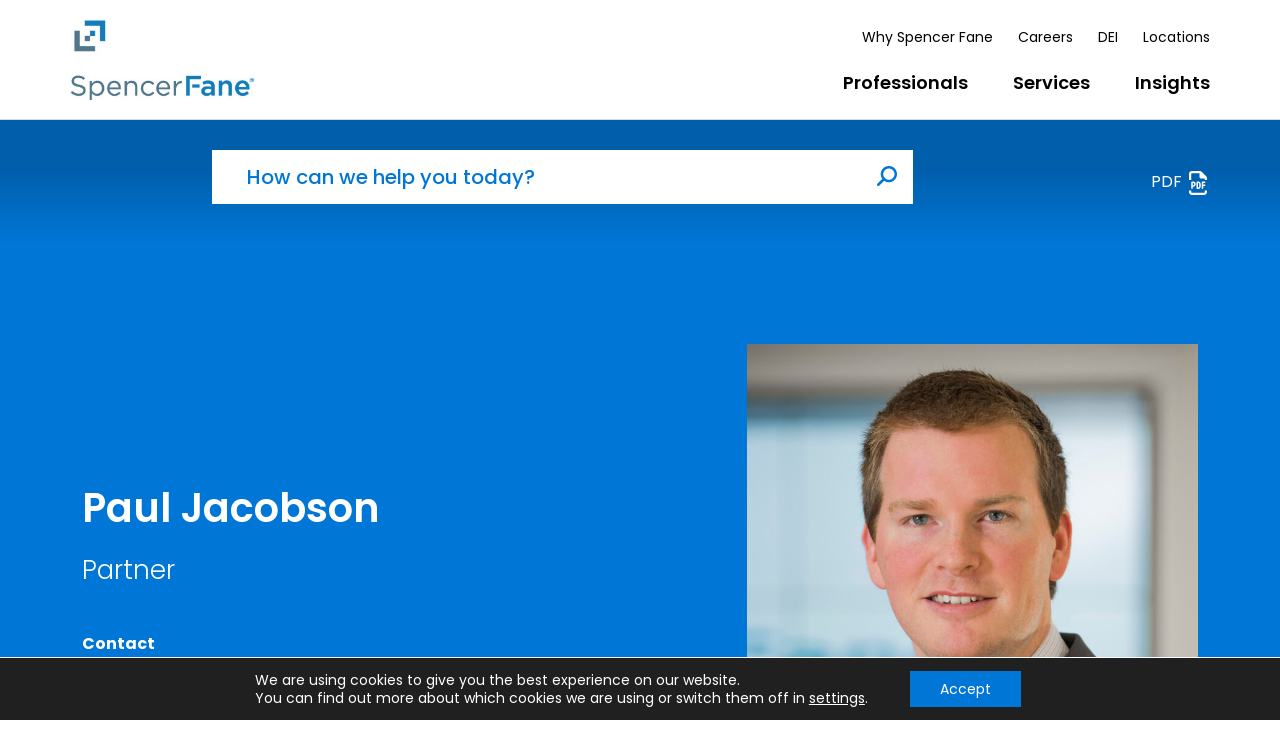

--- FILE ---
content_type: text/html; charset=UTF-8
request_url: https://www.spencerfane.com/professionals/paul-jacobson/
body_size: 35582
content:
<!DOCTYPE html>
<html lang="en-US">
<head>
<meta charset="UTF-8" />
<meta name="viewport" content="width=device-width, initial-scale=1" />
<meta name='robots' content='index, follow, max-image-preview:large, max-snippet:-1, max-video-preview:-1' />

	<!-- This site is optimized with the Yoast SEO plugin v26.8 - https://yoast.com/product/yoast-seo-wordpress/ -->
	<title>Paul Jacobson - Spencer Fane</title>
	<meta name="description" content="Paul helps manufacturing, mining, and energy companies understand and manage federal and state requirements pursuant to the Clean Air Act, RCRA, CERCLA, Clean Water Act, National Environmental Policy Act, and state corollaries. He navigates site remediation challenges under CERCLA and RCRA Corrective Action. He helps clients obtain and modify a wide range of permits, including NPDES and water appropriation permits, TSDF permits, air construction and operating permits, mining permits, and more. He also helps companies with immediate and long-term responses to environmental disasters, including those that implicate Risk Management Plan and Process Safety Management requirements. He assists companies in responding to agency investigations, information requests, and enforcement. He works on civil and criminal environmental and toxic tort litigation. He also helps clients achieve compliance and respond to challenges with California Proposition 65 product labeling requirements.    In the workplace safety context, Paul assists clients with all stages of OSHA inspections and enforcement, including OSH Review Commission litigation. He has defended companies in inspections involving a wide range of general industry and construction safety and health standards, including Process Safety Management, Permissible Exposure Limits, hazard communication, electrical protection, trenching, and robotics guarding. He has guided companies as they responded to employee fatalities, bridge collapses, explosions, and crane failures.  Paul is on the Board of Directors of the Midwest Section of the Air &amp; Waste Management Association. He regularly speaks and writes on environmental health and safety issues. While at the University of Missouri School of Law, he served as managing editor of the Missouri Law Review." />
	<link rel="canonical" href="https://www.spencerfane.com/professionals/paul-jacobson/" />
	<meta property="og:locale" content="en_US" />
	<meta property="og:type" content="article" />
	<meta property="og:title" content="Paul Jacobson - Spencer Fane" />
	<meta property="og:description" content="Paul helps manufacturing, mining, and energy companies understand and manage federal and state requirements pursuant to the Clean Air Act, RCRA, CERCLA, Clean Water Act, National Environmental Policy Act, and state corollaries. He navigates site remediation challenges under CERCLA and RCRA Corrective Action. He helps clients obtain and modify a wide range of permits, including NPDES and water appropriation permits, TSDF permits, air construction and operating permits, mining permits, and more. He also helps companies with immediate and long-term responses to environmental disasters, including those that implicate Risk Management Plan and Process Safety Management requirements. He assists companies in responding to agency investigations, information requests, and enforcement. He works on civil and criminal environmental and toxic tort litigation. He also helps clients achieve compliance and respond to challenges with California Proposition 65 product labeling requirements.    In the workplace safety context, Paul assists clients with all stages of OSHA inspections and enforcement, including OSH Review Commission litigation. He has defended companies in inspections involving a wide range of general industry and construction safety and health standards, including Process Safety Management, Permissible Exposure Limits, hazard communication, electrical protection, trenching, and robotics guarding. He has guided companies as they responded to employee fatalities, bridge collapses, explosions, and crane failures.  Paul is on the Board of Directors of the Midwest Section of the Air &amp; Waste Management Association. He regularly speaks and writes on environmental health and safety issues. While at the University of Missouri School of Law, he served as managing editor of the Missouri Law Review." />
	<meta property="og:url" content="https://www.spencerfane.com/professionals/paul-jacobson/" />
	<meta property="og:site_name" content="Spencer Fane" />
	<meta property="article:modified_time" content="2026-01-23T22:08:40+00:00" />
	<meta property="og:image" content="https://www.spencerfane.com/wp-content/uploads/2023/05/jacobson-p.jpg" />
	<meta property="og:image:width" content="1500" />
	<meta property="og:image:height" content="2100" />
	<meta property="og:image:type" content="image/jpeg" />
	<meta name="twitter:card" content="summary_large_image" />
	<meta name="twitter:label1" content="Est. reading time" />
	<meta name="twitter:data1" content="1 minute" />
	<script type="application/ld+json" class="yoast-schema-graph">{"@context":"https://schema.org","@graph":[{"@type":"WebPage","@id":"https://www.spencerfane.com/professionals/paul-jacobson/","url":"https://www.spencerfane.com/professionals/paul-jacobson/","name":"Paul Jacobson - Spencer Fane","isPartOf":{"@id":"https://www.spencerfane.com/#website"},"primaryImageOfPage":{"@id":"https://www.spencerfane.com/professionals/paul-jacobson/#primaryimage"},"image":{"@id":"https://www.spencerfane.com/professionals/paul-jacobson/#primaryimage"},"thumbnailUrl":"https://www.spencerfane.com/wp-content/uploads/2023/05/jacobson-p.jpg","datePublished":"2023-04-26T03:24:06+00:00","dateModified":"2026-01-23T22:08:40+00:00","description":"Paul helps manufacturing, mining, and energy companies understand and manage federal and state requirements pursuant to the Clean Air Act, RCRA, CERCLA, Clean Water Act, National Environmental Policy Act, and state corollaries. He navigates site remediation challenges under CERCLA and RCRA Corrective Action. He helps clients obtain and modify a wide range of permits, including NPDES and water appropriation permits, TSDF permits, air construction and operating permits, mining permits, and more. He also helps companies with immediate and long-term responses to environmental disasters, including those that implicate Risk Management Plan and Process Safety Management requirements. He assists companies in responding to agency investigations, information requests, and enforcement. He works on civil and criminal environmental and toxic tort litigation. He also helps clients achieve compliance and respond to challenges with California Proposition 65 product labeling requirements. In the workplace safety context, Paul assists clients with all stages of OSHA inspections and enforcement, including OSH Review Commission litigation. He has defended companies in inspections involving a wide range of general industry and construction safety and health standards, including Process Safety Management, Permissible Exposure Limits, hazard communication, electrical protection, trenching, and robotics guarding. He has guided companies as they responded to employee fatalities, bridge collapses, explosions, and crane failures. Paul is on the Board of Directors of the Midwest Section of the Air &amp; Waste Management Association. He regularly speaks and writes on environmental health and safety issues. While at the University of Missouri School of Law, he served as managing editor of the Missouri Law Review.","breadcrumb":{"@id":"https://www.spencerfane.com/professionals/paul-jacobson/#breadcrumb"},"inLanguage":"en-US","potentialAction":[{"@type":"ReadAction","target":["https://www.spencerfane.com/professionals/paul-jacobson/"]}]},{"@type":"ImageObject","inLanguage":"en-US","@id":"https://www.spencerfane.com/professionals/paul-jacobson/#primaryimage","url":"https://www.spencerfane.com/wp-content/uploads/2023/05/jacobson-p.jpg","contentUrl":"https://www.spencerfane.com/wp-content/uploads/2023/05/jacobson-p.jpg","width":1500,"height":2100},{"@type":"BreadcrumbList","@id":"https://www.spencerfane.com/professionals/paul-jacobson/#breadcrumb","itemListElement":[{"@type":"ListItem","position":1,"name":"Home","item":"https://www.spencerfane.com/"},{"@type":"ListItem","position":2,"name":"Professionals","item":"https://www.spencerfane.com/professionals/"},{"@type":"ListItem","position":3,"name":"Paul Jacobson"}]},{"@type":"WebSite","@id":"https://www.spencerfane.com/#website","url":"https://www.spencerfane.com/","name":"Spencer Fane","description":"","potentialAction":[{"@type":"SearchAction","target":{"@type":"EntryPoint","urlTemplate":"https://www.spencerfane.com/?s={search_term_string}"},"query-input":{"@type":"PropertyValueSpecification","valueRequired":true,"valueName":"search_term_string"}}],"inLanguage":"en-US"}]}</script>
	<!-- / Yoast SEO plugin. -->


<style id='wp-img-auto-sizes-contain-inline-css' type='text/css'>
img:is([sizes=auto i],[sizes^="auto," i]){contain-intrinsic-size:3000px 1500px}
/*# sourceURL=wp-img-auto-sizes-contain-inline-css */
</style>
<style id='wp-block-library-inline-css' type='text/css'>
:root{--wp-block-synced-color:#7a00df;--wp-block-synced-color--rgb:122,0,223;--wp-bound-block-color:var(--wp-block-synced-color);--wp-editor-canvas-background:#ddd;--wp-admin-theme-color:#007cba;--wp-admin-theme-color--rgb:0,124,186;--wp-admin-theme-color-darker-10:#006ba1;--wp-admin-theme-color-darker-10--rgb:0,107,160.5;--wp-admin-theme-color-darker-20:#005a87;--wp-admin-theme-color-darker-20--rgb:0,90,135;--wp-admin-border-width-focus:2px}@media (min-resolution:192dpi){:root{--wp-admin-border-width-focus:1.5px}}.wp-element-button{cursor:pointer}:root .has-very-light-gray-background-color{background-color:#eee}:root .has-very-dark-gray-background-color{background-color:#313131}:root .has-very-light-gray-color{color:#eee}:root .has-very-dark-gray-color{color:#313131}:root .has-vivid-green-cyan-to-vivid-cyan-blue-gradient-background{background:linear-gradient(135deg,#00d084,#0693e3)}:root .has-purple-crush-gradient-background{background:linear-gradient(135deg,#34e2e4,#4721fb 50%,#ab1dfe)}:root .has-hazy-dawn-gradient-background{background:linear-gradient(135deg,#faaca8,#dad0ec)}:root .has-subdued-olive-gradient-background{background:linear-gradient(135deg,#fafae1,#67a671)}:root .has-atomic-cream-gradient-background{background:linear-gradient(135deg,#fdd79a,#004a59)}:root .has-nightshade-gradient-background{background:linear-gradient(135deg,#330968,#31cdcf)}:root .has-midnight-gradient-background{background:linear-gradient(135deg,#020381,#2874fc)}:root{--wp--preset--font-size--normal:16px;--wp--preset--font-size--huge:42px}.has-regular-font-size{font-size:1em}.has-larger-font-size{font-size:2.625em}.has-normal-font-size{font-size:var(--wp--preset--font-size--normal)}.has-huge-font-size{font-size:var(--wp--preset--font-size--huge)}.has-text-align-center{text-align:center}.has-text-align-left{text-align:left}.has-text-align-right{text-align:right}.has-fit-text{white-space:nowrap!important}#end-resizable-editor-section{display:none}.aligncenter{clear:both}.items-justified-left{justify-content:flex-start}.items-justified-center{justify-content:center}.items-justified-right{justify-content:flex-end}.items-justified-space-between{justify-content:space-between}.screen-reader-text{border:0;clip-path:inset(50%);height:1px;margin:-1px;overflow:hidden;padding:0;position:absolute;width:1px;word-wrap:normal!important}.screen-reader-text:focus{background-color:#ddd;clip-path:none;color:#444;display:block;font-size:1em;height:auto;left:5px;line-height:normal;padding:15px 23px 14px;text-decoration:none;top:5px;width:auto;z-index:100000}html :where(.has-border-color){border-style:solid}html :where([style*=border-top-color]){border-top-style:solid}html :where([style*=border-right-color]){border-right-style:solid}html :where([style*=border-bottom-color]){border-bottom-style:solid}html :where([style*=border-left-color]){border-left-style:solid}html :where([style*=border-width]){border-style:solid}html :where([style*=border-top-width]){border-top-style:solid}html :where([style*=border-right-width]){border-right-style:solid}html :where([style*=border-bottom-width]){border-bottom-style:solid}html :where([style*=border-left-width]){border-left-style:solid}html :where(img[class*=wp-image-]){height:auto;max-width:100%}:where(figure){margin:0 0 1em}html :where(.is-position-sticky){--wp-admin--admin-bar--position-offset:var(--wp-admin--admin-bar--height,0px)}@media screen and (max-width:600px){html :where(.is-position-sticky){--wp-admin--admin-bar--position-offset:0px}}

/*# sourceURL=wp-block-library-inline-css */
</style>
<style id='classic-theme-styles-inline-css' type='text/css'>
/*! This file is auto-generated */
.wp-block-button__link{color:#fff;background-color:#32373c;border-radius:9999px;box-shadow:none;text-decoration:none;padding:calc(.667em + 2px) calc(1.333em + 2px);font-size:1.125em}.wp-block-file__button{background:#32373c;color:#fff;text-decoration:none}
/*# sourceURL=/wp-includes/css/classic-themes.min.css */
</style>
<link rel='stylesheet' id='wp-components-css' href='https://www.spencerfane.com/wp-includes/css/dist/components/style.min.css?ver=6.9' type='text/css' media='all' />
<link rel='stylesheet' id='wp-preferences-css' href='https://www.spencerfane.com/wp-includes/css/dist/preferences/style.min.css?ver=6.9' type='text/css' media='all' />
<link rel='stylesheet' id='wp-block-editor-css' href='https://www.spencerfane.com/wp-includes/css/dist/block-editor/style.min.css?ver=6.9' type='text/css' media='all' />
<link rel='stylesheet' id='popup-maker-block-library-style-css' href='https://www.spencerfane.com/wp-content/plugins/popup-maker/dist/packages/block-library-style.css?ver=dbea705cfafe089d65f1' type='text/css' media='all' />
<link rel='stylesheet' id='google-font-css' href='https://fonts.googleapis.com/css2?family=Poppins%3Awght%40300%3B400%3B500%3B600%3B700%3B800%3B900&#038;display=swap%22&#038;ver=4.0.04.1' type='text/css' media='all' />
<link rel='stylesheet' id='theme-style-css' href='https://www.spencerfane.com/wp-content/themes/spencer-fane/css/style.min.css?ver=4.0.04.1' type='text/css' media='all' />
<link rel='stylesheet' id='relevanssi-live-search-css' href='https://www.spencerfane.com/wp-content/plugins/relevanssi-live-ajax-search/assets/styles/style.css?ver=2.5' type='text/css' media='all' />
<link rel='stylesheet' id='moove_gdpr_frontend-css' href='https://www.spencerfane.com/wp-content/plugins/gdpr-cookie-compliance/dist/styles/gdpr-main-nf.css?ver=5.0.10' type='text/css' media='all' />
<style id='moove_gdpr_frontend-inline-css' type='text/css'>
				#moove_gdpr_cookie_modal .moove-gdpr-modal-content .moove-gdpr-tab-main h3.tab-title, 
				#moove_gdpr_cookie_modal .moove-gdpr-modal-content .moove-gdpr-tab-main span.tab-title,
				#moove_gdpr_cookie_modal .moove-gdpr-modal-content .moove-gdpr-modal-left-content #moove-gdpr-menu li a, 
				#moove_gdpr_cookie_modal .moove-gdpr-modal-content .moove-gdpr-modal-left-content #moove-gdpr-menu li button,
				#moove_gdpr_cookie_modal .moove-gdpr-modal-content .moove-gdpr-modal-left-content .moove-gdpr-branding-cnt a,
				#moove_gdpr_cookie_modal .moove-gdpr-modal-content .moove-gdpr-modal-footer-content .moove-gdpr-button-holder a.mgbutton, 
				#moove_gdpr_cookie_modal .moove-gdpr-modal-content .moove-gdpr-modal-footer-content .moove-gdpr-button-holder button.mgbutton,
				#moove_gdpr_cookie_modal .cookie-switch .cookie-slider:after, 
				#moove_gdpr_cookie_modal .cookie-switch .slider:after, 
				#moove_gdpr_cookie_modal .switch .cookie-slider:after, 
				#moove_gdpr_cookie_modal .switch .slider:after,
				#moove_gdpr_cookie_info_bar .moove-gdpr-info-bar-container .moove-gdpr-info-bar-content p, 
				#moove_gdpr_cookie_info_bar .moove-gdpr-info-bar-container .moove-gdpr-info-bar-content p a,
				#moove_gdpr_cookie_info_bar .moove-gdpr-info-bar-container .moove-gdpr-info-bar-content a.mgbutton, 
				#moove_gdpr_cookie_info_bar .moove-gdpr-info-bar-container .moove-gdpr-info-bar-content button.mgbutton,
				#moove_gdpr_cookie_modal .moove-gdpr-modal-content .moove-gdpr-tab-main .moove-gdpr-tab-main-content h1, 
				#moove_gdpr_cookie_modal .moove-gdpr-modal-content .moove-gdpr-tab-main .moove-gdpr-tab-main-content h2, 
				#moove_gdpr_cookie_modal .moove-gdpr-modal-content .moove-gdpr-tab-main .moove-gdpr-tab-main-content h3, 
				#moove_gdpr_cookie_modal .moove-gdpr-modal-content .moove-gdpr-tab-main .moove-gdpr-tab-main-content h4, 
				#moove_gdpr_cookie_modal .moove-gdpr-modal-content .moove-gdpr-tab-main .moove-gdpr-tab-main-content h5, 
				#moove_gdpr_cookie_modal .moove-gdpr-modal-content .moove-gdpr-tab-main .moove-gdpr-tab-main-content h6,
				#moove_gdpr_cookie_modal .moove-gdpr-modal-content.moove_gdpr_modal_theme_v2 .moove-gdpr-modal-title .tab-title,
				#moove_gdpr_cookie_modal .moove-gdpr-modal-content.moove_gdpr_modal_theme_v2 .moove-gdpr-tab-main h3.tab-title, 
				#moove_gdpr_cookie_modal .moove-gdpr-modal-content.moove_gdpr_modal_theme_v2 .moove-gdpr-tab-main span.tab-title,
				#moove_gdpr_cookie_modal .moove-gdpr-modal-content.moove_gdpr_modal_theme_v2 .moove-gdpr-branding-cnt a {
					font-weight: inherit				}
			#moove_gdpr_cookie_modal,#moove_gdpr_cookie_info_bar,.gdpr_cookie_settings_shortcode_content{font-family:inherit}#moove_gdpr_save_popup_settings_button{background-color:#373737;color:#fff}#moove_gdpr_save_popup_settings_button:hover{background-color:#000}#moove_gdpr_cookie_info_bar .moove-gdpr-info-bar-container .moove-gdpr-info-bar-content a.mgbutton,#moove_gdpr_cookie_info_bar .moove-gdpr-info-bar-container .moove-gdpr-info-bar-content button.mgbutton{background-color:#0076d6}#moove_gdpr_cookie_modal .moove-gdpr-modal-content .moove-gdpr-modal-footer-content .moove-gdpr-button-holder a.mgbutton,#moove_gdpr_cookie_modal .moove-gdpr-modal-content .moove-gdpr-modal-footer-content .moove-gdpr-button-holder button.mgbutton,.gdpr_cookie_settings_shortcode_content .gdpr-shr-button.button-green{background-color:#0076d6;border-color:#0076d6}#moove_gdpr_cookie_modal .moove-gdpr-modal-content .moove-gdpr-modal-footer-content .moove-gdpr-button-holder a.mgbutton:hover,#moove_gdpr_cookie_modal .moove-gdpr-modal-content .moove-gdpr-modal-footer-content .moove-gdpr-button-holder button.mgbutton:hover,.gdpr_cookie_settings_shortcode_content .gdpr-shr-button.button-green:hover{background-color:#fff;color:#0076d6}#moove_gdpr_cookie_modal .moove-gdpr-modal-content .moove-gdpr-modal-close i,#moove_gdpr_cookie_modal .moove-gdpr-modal-content .moove-gdpr-modal-close span.gdpr-icon{background-color:#0076d6;border:1px solid #0076d6}#moove_gdpr_cookie_info_bar span.moove-gdpr-infobar-allow-all.focus-g,#moove_gdpr_cookie_info_bar span.moove-gdpr-infobar-allow-all:focus,#moove_gdpr_cookie_info_bar button.moove-gdpr-infobar-allow-all.focus-g,#moove_gdpr_cookie_info_bar button.moove-gdpr-infobar-allow-all:focus,#moove_gdpr_cookie_info_bar span.moove-gdpr-infobar-reject-btn.focus-g,#moove_gdpr_cookie_info_bar span.moove-gdpr-infobar-reject-btn:focus,#moove_gdpr_cookie_info_bar button.moove-gdpr-infobar-reject-btn.focus-g,#moove_gdpr_cookie_info_bar button.moove-gdpr-infobar-reject-btn:focus,#moove_gdpr_cookie_info_bar span.change-settings-button.focus-g,#moove_gdpr_cookie_info_bar span.change-settings-button:focus,#moove_gdpr_cookie_info_bar button.change-settings-button.focus-g,#moove_gdpr_cookie_info_bar button.change-settings-button:focus{-webkit-box-shadow:0 0 1px 3px #0076d6;-moz-box-shadow:0 0 1px 3px #0076d6;box-shadow:0 0 1px 3px #0076d6}#moove_gdpr_cookie_modal .moove-gdpr-modal-content .moove-gdpr-modal-close i:hover,#moove_gdpr_cookie_modal .moove-gdpr-modal-content .moove-gdpr-modal-close span.gdpr-icon:hover,#moove_gdpr_cookie_info_bar span[data-href]>u.change-settings-button{color:#0076d6}#moove_gdpr_cookie_modal .moove-gdpr-modal-content .moove-gdpr-modal-left-content #moove-gdpr-menu li.menu-item-selected a span.gdpr-icon,#moove_gdpr_cookie_modal .moove-gdpr-modal-content .moove-gdpr-modal-left-content #moove-gdpr-menu li.menu-item-selected button span.gdpr-icon{color:inherit}#moove_gdpr_cookie_modal .moove-gdpr-modal-content .moove-gdpr-modal-left-content #moove-gdpr-menu li a span.gdpr-icon,#moove_gdpr_cookie_modal .moove-gdpr-modal-content .moove-gdpr-modal-left-content #moove-gdpr-menu li button span.gdpr-icon{color:inherit}#moove_gdpr_cookie_modal .gdpr-acc-link{line-height:0;font-size:0;color:transparent;position:absolute}#moove_gdpr_cookie_modal .moove-gdpr-modal-content .moove-gdpr-modal-close:hover i,#moove_gdpr_cookie_modal .moove-gdpr-modal-content .moove-gdpr-modal-left-content #moove-gdpr-menu li a,#moove_gdpr_cookie_modal .moove-gdpr-modal-content .moove-gdpr-modal-left-content #moove-gdpr-menu li button,#moove_gdpr_cookie_modal .moove-gdpr-modal-content .moove-gdpr-modal-left-content #moove-gdpr-menu li button i,#moove_gdpr_cookie_modal .moove-gdpr-modal-content .moove-gdpr-modal-left-content #moove-gdpr-menu li a i,#moove_gdpr_cookie_modal .moove-gdpr-modal-content .moove-gdpr-tab-main .moove-gdpr-tab-main-content a:hover,#moove_gdpr_cookie_info_bar.moove-gdpr-dark-scheme .moove-gdpr-info-bar-container .moove-gdpr-info-bar-content a.mgbutton:hover,#moove_gdpr_cookie_info_bar.moove-gdpr-dark-scheme .moove-gdpr-info-bar-container .moove-gdpr-info-bar-content button.mgbutton:hover,#moove_gdpr_cookie_info_bar.moove-gdpr-dark-scheme .moove-gdpr-info-bar-container .moove-gdpr-info-bar-content a:hover,#moove_gdpr_cookie_info_bar.moove-gdpr-dark-scheme .moove-gdpr-info-bar-container .moove-gdpr-info-bar-content button:hover,#moove_gdpr_cookie_info_bar.moove-gdpr-dark-scheme .moove-gdpr-info-bar-container .moove-gdpr-info-bar-content span.change-settings-button:hover,#moove_gdpr_cookie_info_bar.moove-gdpr-dark-scheme .moove-gdpr-info-bar-container .moove-gdpr-info-bar-content button.change-settings-button:hover,#moove_gdpr_cookie_info_bar.moove-gdpr-dark-scheme .moove-gdpr-info-bar-container .moove-gdpr-info-bar-content u.change-settings-button:hover,#moove_gdpr_cookie_info_bar span[data-href]>u.change-settings-button,#moove_gdpr_cookie_info_bar.moove-gdpr-dark-scheme .moove-gdpr-info-bar-container .moove-gdpr-info-bar-content a.mgbutton.focus-g,#moove_gdpr_cookie_info_bar.moove-gdpr-dark-scheme .moove-gdpr-info-bar-container .moove-gdpr-info-bar-content button.mgbutton.focus-g,#moove_gdpr_cookie_info_bar.moove-gdpr-dark-scheme .moove-gdpr-info-bar-container .moove-gdpr-info-bar-content a.focus-g,#moove_gdpr_cookie_info_bar.moove-gdpr-dark-scheme .moove-gdpr-info-bar-container .moove-gdpr-info-bar-content button.focus-g,#moove_gdpr_cookie_info_bar.moove-gdpr-dark-scheme .moove-gdpr-info-bar-container .moove-gdpr-info-bar-content a.mgbutton:focus,#moove_gdpr_cookie_info_bar.moove-gdpr-dark-scheme .moove-gdpr-info-bar-container .moove-gdpr-info-bar-content button.mgbutton:focus,#moove_gdpr_cookie_info_bar.moove-gdpr-dark-scheme .moove-gdpr-info-bar-container .moove-gdpr-info-bar-content a:focus,#moove_gdpr_cookie_info_bar.moove-gdpr-dark-scheme .moove-gdpr-info-bar-container .moove-gdpr-info-bar-content button:focus,#moove_gdpr_cookie_info_bar.moove-gdpr-dark-scheme .moove-gdpr-info-bar-container .moove-gdpr-info-bar-content span.change-settings-button.focus-g,span.change-settings-button:focus,button.change-settings-button.focus-g,button.change-settings-button:focus,#moove_gdpr_cookie_info_bar.moove-gdpr-dark-scheme .moove-gdpr-info-bar-container .moove-gdpr-info-bar-content u.change-settings-button.focus-g,#moove_gdpr_cookie_info_bar.moove-gdpr-dark-scheme .moove-gdpr-info-bar-container .moove-gdpr-info-bar-content u.change-settings-button:focus{color:#0076d6}#moove_gdpr_cookie_modal .moove-gdpr-branding.focus-g span,#moove_gdpr_cookie_modal .moove-gdpr-modal-content .moove-gdpr-tab-main a.focus-g,#moove_gdpr_cookie_modal .moove-gdpr-modal-content .moove-gdpr-tab-main .gdpr-cd-details-toggle.focus-g{color:#0076d6}#moove_gdpr_cookie_modal.gdpr_lightbox-hide{display:none}#moove_gdpr_cookie_info_bar .moove-gdpr-info-bar-container .moove-gdpr-info-bar-content a.mgbutton,#moove_gdpr_cookie_info_bar .moove-gdpr-info-bar-container .moove-gdpr-info-bar-content button.mgbutton,#moove_gdpr_cookie_modal .moove-gdpr-modal-content .moove-gdpr-modal-footer-content .moove-gdpr-button-holder a.mgbutton,#moove_gdpr_cookie_modal .moove-gdpr-modal-content .moove-gdpr-modal-footer-content .moove-gdpr-button-holder button.mgbutton,.gdpr-shr-button,#moove_gdpr_cookie_info_bar .moove-gdpr-infobar-close-btn{border-radius:0}
/*# sourceURL=moove_gdpr_frontend-inline-css */
</style>
<script type="text/javascript" src="https://www.spencerfane.com/wp-includes/js/jquery/jquery.min.js?ver=3.7.1" id="jquery-core-js"></script>
<script type="text/javascript" src="https://www.spencerfane.com/wp-includes/js/jquery/jquery-migrate.min.js?ver=3.4.1" id="jquery-migrate-js"></script>
<link rel='shortlink' href='https://www.spencerfane.com/?p=2441' />
<link rel="icon" href="https://www.spencerfane.com/wp-content/uploads/2023/05/cropped-sf-icon-logo-32x32.png" sizes="32x32" />
<link rel="icon" href="https://www.spencerfane.com/wp-content/uploads/2023/05/cropped-sf-icon-logo-192x192.png" sizes="192x192" />
<link rel="apple-touch-icon" href="https://www.spencerfane.com/wp-content/uploads/2023/05/cropped-sf-icon-logo-180x180.png" />
<meta name="msapplication-TileImage" content="https://www.spencerfane.com/wp-content/uploads/2023/05/cropped-sf-icon-logo-270x270.png" />
		<style type="text/css" id="wp-custom-css">
			.global-search-bar .input-search {
	margin-bottom: 40px!important; 
}

.services-industries-content .interior-content-wrapper ul {
	margin-bottom: 0; 
}

.services-industries-content .interior-content-wrapper p:empty{
  display: none;
  font-size: 0;
}

.square-container.professional-hero.mobile-square {
	bottom: 0; 
}

.services-industries-content .interior-content-wrapper p{
 margin-bottom: 10px; 
}

.category-hero-section .category-hero-container .category-hero-row .category-hero-title-area-col .cat-hero-title-hero-content-wrapper .button-row .single-button:has(.active) {
	background: #0076D6; 
}

.professional-hero.no-image .square--orange {
	margin-left: 14%; 
} 		</style>
		<meta name="google-site-verification" content="76Mf7s64uq-V09MgQMSeuM3fZrOJsEyNj6tVlNIIJ3w" />
<!-- Google Tag Manager -->
<script>(function(w,d,s,l,i){w[l]=w[l]||[];w[l].push({'gtm.start':
new Date().getTime(),event:'gtm.js'});var f=d.getElementsByTagName(s)[0],
j=d.createElement(s),dl=l!='dataLayer'?'&l='+l:'';j.async=true;j.src=
'https://www.googletagmanager.com/gtm.js?id='+i+dl;f.parentNode.insertBefore(j,f);
})(window,document,'script','dataLayer','GTM-T8B7XP');</script>
<!-- End Google Tag Manager --></head>

<body class="wp-singular professionals-template-default single single-professionals postid-2441 wp-theme-spencer-fane nav-default nav-closed">
<!-- Google Tag Manager (noscript) -->
<noscript><iframe src="https://www.googletagmanager.com/ns.html?id=GTM-T8B7XP"
height="0" width="0" style="display:none;visibility:hidden"></iframe></noscript>
<!-- End Google Tag Manager (noscript) --><div class="visually-hidden-focusable overflow-hidden">
	<a class="d-inline-flex p-2 m-1" href="#page">Skip to main content</a>
</div>

<nav id="navigation" class="navbar navbar-expand-lg sticky-top navbar-style-default navbar-light bg-white">
    <div class="container">
        <div class="collapse navbar-collapse order-lg-last" id="navbarSupportedContent">
    <div class="d-block ms-auto mb-0">
        <div class="searchform-wrapper d-block d-lg-none">
            <form method="get" class="d-flex searchform" action="https://www.spencerfane.com/">
    <div class="input-group">
        <input class="form-control input-search" type="text" placeholder="Search" aria-label="Search" value="" name="s">
        <button class="btn btn-primary" type="submit">Search</button>
    </div>
</form>        </div>
        <ul id="menu-header-utility" class="navbar-nav justify-content-end d-none d-lg-flex"><li  id="menu-item-667" class="menu-item menu-item-type-post_type menu-item-object-page nav-item nav-item-667"><a href="https://www.spencerfane.com/why-spencer-fane/" class="nav-link ">Why Spencer Fane</a></li>
<li  id="menu-item-669" class="menu-item menu-item-type-post_type menu-item-object-page nav-item nav-item-669"><a href="https://www.spencerfane.com/careers/" class="nav-link ">Careers</a></li>
<li  id="menu-item-20595" class="menu-item menu-item-type-post_type menu-item-object-page nav-item nav-item-20595"><a href="https://www.spencerfane.com/dei/" class="nav-link ">DEI</a></li>
<li  id="menu-item-1011" class="menu-item menu-item-type-post_type_archive menu-item-object-locations nav-item nav-item-1011"><a href="https://www.spencerfane.com/offices/" class="nav-link ">Locations</a></li>
</ul>
        <ul id="menu-header" class="navbar-nav justify-content-end"><li  id="menu-item-658" class="menu-item menu-item-type-post_type_archive menu-item-object-professionals nav-item nav-item-658"><a href="https://www.spencerfane.com/professionals/" class="nav-link ">Professionals</a></li>
<li  id="menu-item-861" class="menu-item menu-item-type-post_type menu-item-object-page nav-item nav-item-861"><a href="https://www.spencerfane.com/services/" class="nav-link ">Services</a></li>
<li  id="menu-item-5767" class="menu-item menu-item-type-taxonomy menu-item-object-category nav-item nav-item-5767"><a href="https://www.spencerfane.com/insights/thought-leadership/" class="nav-link ">Insights</a></li>
</ul>
        <ul id="menu-header-mobile" class="navbar-nav justify-content-end d-lg-none"><li  id="menu-item-863" class="menu-item menu-item-type-post_type menu-item-object-page nav-item nav-item-863"><a href="https://www.spencerfane.com/why-spencer-fane/" class="nav-link ">Why Spencer Fane</a></li>
<li  id="menu-item-864" class="menu-item menu-item-type-post_type menu-item-object-page nav-item nav-item-864"><a href="https://www.spencerfane.com/careers/" class="nav-link ">Careers</a></li>
<li  id="menu-item-20607" class="menu-item menu-item-type-post_type menu-item-object-page nav-item nav-item-20607"><a href="https://www.spencerfane.com/dei/" class="nav-link ">DEI</a></li>
<li  id="menu-item-1012" class="menu-item menu-item-type-post_type_archive menu-item-object-locations nav-item nav-item-1012"><a href="https://www.spencerfane.com/offices/" class="nav-link ">Locations</a></li>
</ul>    </div>
</div>
                    <a class="navbar-brand navbar-logo-transp" href="https://www.spencerfane.com">
                <img width="550" height="234" src="https://www.spencerfane.com/wp-content/uploads/2023/04/spencerfane_logo_vert-1.png" class="logo-transparent" alt="" decoding="async" fetchpriority="high" srcset="https://www.spencerfane.com/wp-content/uploads/2023/04/spencerfane_logo_vert-1.png 550w, https://www.spencerfane.com/wp-content/uploads/2023/04/spencerfane_logo_vert-1-300x128.png 300w" sizes="(max-width: 550px) 100vw, 550px" />                <span class="visually-hidden">Spencer Fane</span>
            </a>
                            <a class="navbar-brand navbar-logo" href="https://www.spencerfane.com">
                <img width="300" height="130" src="https://www.spencerfane.com/wp-content/uploads/2024/04/spencerfane_logo_color-pdf-300x134_new.jpg" class="logo" alt="" decoding="async" />                <span class="visually-hidden">Spencer Fane</span>
            </a>
                <button class="navbar-toggler collapsed ms-auto" type="button" data-bs-toggle="collapse" data-bs-target="#navbarSupportedContent" aria-controls="navbarSupportedContent" aria-expanded="false" aria-label="Toggle navigation">
            <span class="icon-bars d-inline-block" aria-hidden="true">
                <span class="icon-bar top-bar"></span>
                <span class="icon-bar middle-bar"></span>
                <span class="icon-bar bottom-bar"></span>
            </span>
        </button>
    </div>
</nav><main id="page" class="main" role="main">
<!-- This is the image for the two column hero content (Not the background Image) -->



<!-- Applies for General Page and Location Heros -->




<section class="bg-blue position-relative interior-hero-section professionals-hero" >
    <!-- <div class="bg-image-overlay"></div> -->
    
    <div class="global-search-bar relevanssi_noindex">
    <div class="container">
        <div class="row">
            <div class="col-sm-9">
                <form role="search" method="get" class="search-form position-relative" action="/">
                    <div class="input-group input-search mb-md-3 ms-auto">
                        <label class="visually-hidden">
                            Search for:
                        </label>
                        <input type="search" class="form-control search-field" placeholder="How can we help you today?" aria-label="How can we help you today?" aria-describedby="search"  name="s" data-rlvlive="true" data-rlvparentel="#rlvlive" data-rlvconfig="default">
                        <button type="submit" class="btn btn btn-light bg-white search-submit" type="button" id="search"><svg class="icon"><use xlink:href="https://www.spencerfane.com/wp-content/themes/spencer-fane/webfonts/fontawesome/fa-solid.svg#magnifying-glass"></use></svg> <span class="visually-hidden">Search</span></button>
                    </div>
                </form>
            </div>
            <div class="col-sm-3">
                <div class="global-share-bar h-100 d-flex justify-content-end align-items-center flex-row ms-4 text-end">
                    <div>
                                                    <a href="?pdf=professionals" target="_blank" rel="noopener" class="share-link">PDF <svg class="icon"><use xlink:href="https://www.spencerfane.com/wp-content/themes/spencer-fane/webfonts/fontawesome/fa-regular.svg#file-pdf"></use></svg></a>
                                            </div>
                </div>
            </div>
        </div>
    </div>
    <div id="rlvlive" class="live-search"></div>
</div>    <div class="hero-content hc-professionals has-image">
        <div class="container hero-content-container">
            <div class="row hero-content-row align-items-center">
                <div class="hero-content-text-col col-sm-5 me-auto">
                    <div class="hero-content-text-wrapper">
                        
    <div class="full-name-wrapper">
        <h1 id="fitty_single"> Paul Jacobson</h1>
    </div>
    <div class="titles-pronounciation-wrapper">
                    <div class="title">
                Partner            </div>  
                            </div>
<div class="contact-info-wrapper">
    <div class="contact-title">
        <strong>Contact</strong>
    </div>
    <div class="pro-contact-info location-title">
                        <a href="https://www.spencerfane.com/offices/#location-kansas-city">Kansas City</a>,                             <a href="https://www.spencerfane.com/offices/#location-overland-park">Overland Park</a>                        </div>
            <div class="pro-contact-info phone-title">
                            <a href="tel:816.292.8314">
                    <strong>P</strong> 816.292.8314 
                </a>     
                                                    | 
                    <strong>F </strong> 816.474.3216   
                                   
        </div>
                <div class="pro-contact-info email-title">
            <a href="mailto:p&#106;&#x61;&#x63;o&#98;&#115;&#x6f;&#x6e;&#64;&#115;&#112;&#x65;&#x6e;c&#101;&#x72;&#x66;&#x61;n&#101;&#x2e;&#x63;o&#109;">
                <svg class="icon"><use xlink:href="https://www.spencerfane.com/wp-content/themes/spencer-fane/webfonts/fontawesome/fa-regular.svg#envelope"></use></svg>                <span class="visually-hidden">Link to  Paul Jacobson's email</span>
            </a>    
        </div>
            <div class="pro-contact-info icon-row d-flex align-items-center">
        <div class="attorney-vcard"></div>
                    <div class="social-icons-pro">
                                    <a href="https://www.linkedin.com/in/paul-jacobson-7a94b3a1" target="_blank" title="LinkedIn">
                        <svg class="icon"><use xlink:href="https://www.spencerfane.com/wp-content/themes/spencer-fane/webfonts/fontawesome/fa-brands.svg#linkedin-in"></use></svg>                    </a>
                                                            </div>
         
    </div>
    
<script type="text/javascript">
jQuery(document).ready(function(){
    var vCardDetails = {
        "version": "3.0",
        
        // Name
        "n": "Jacobson;Paul;;",
        
        // Formatted Name
        "fn": " Paul Jacobson",
        
        // Nickname
        "nickname": "",
        // Title
                "title": "Partner",
        
        // Organization
        "org": "Spencer Fane",
        
        // Photo
        "PHOTO;ENCODING=b;TYPE=JPEG": [
            { 
                "value": "/9j/4AAQSkZJRgABAQEBLAEsAAD/[base64]//[base64]/Y/+0ADEFkb2JlX0NNAAH/7gAOQWRvYmUAZIAAAAAB/9sAhAAMCAgICQgMCQkMEQsKCxEVDwwMDxUYExMVExMYEQwMDAwMDBEMDAwMDAwMDAwMDAwMDAwMDAwMDAwMDAwMDAwMAQ0LCw0ODRAODhAUDg4OFBQODg4OFBEMDAwMDBERDAwMDAwMEQwMDAwMDAwMDAwMDAwMDAwMDAwMDAwMDAwMDAz/wAARCACgAHIDASIAAhEBAxEB/90ABAAI/[base64]/[base64]/9oADAMBAAIRAxEAPwB246MzHWS3PuRG9RuTeE9lcQ7uu2hEFAWS3PuUxnXJcJ7K4493WFITuYxjS97msY3lziGgf2nLBz+uOwqwT7rn/wA3X4x+e7/g1yuZm5mbb6uU91p7B3AE6bK/oNQJrRfEWL6PfO6n0dh2vzqAf64P/Uqxj24mS0uxrq7gOTW4O/6n4LzQtsEAeHuPAB/k/mo2PdmU2h9b3Ntbq17BBH5U3iTwvpfpBP6TVyOF9Z8lh9PqAc5s+3JqE+06fpK/3m/n/nro2MusY19dm9jwHNc3UEHhzSnRHFstl6d216LUxpb5IH2fJP5xUTjZX7zk7gl2W8ce7YNLPJQNICovtyKLw10lq1GDcwHxTSKSDaL0wkjbEkFz/9A4+rz/ABKdn1fdOpK6kNHgma0TwrHF4NTh8S883oBHcqOX02vBxX5VzjsrE69z+a3T95dQGjwWD9dd37JprrfsfZk1ADX3Bp3OZp/nO3Jsp1EnsF8MdyA11LylfRr+oXve4+pdEvIM7QdQyvd/g/zVYd9UMkVzWGh45YYjhbX1doNeJZc+S/Jsc+TzsafSqb/0dy2NOQs6ySTZdeOOPCNHz93QOo1u9J9DgZ+kAC2PvRq+gXCAeOdxB3Ltrh7dFTtDYlMkZd2SOKBDzOX0b9DIcCRPvidun54P06v9Irn1Gy7m5VvRMwtYPc7FaTPuEOeyp35zbmu9Xb/wb1o7J9pErlMp32HqDMlsh+BeHMc2N21kW1Rv9u7/AAXuT+XyEHVr8ziFadX1EYHkl9g8lpVvbbWy5n0LWh7fg4b2/lUtqvW0OF4/rmF6Y9QaRH5Ualv6JvwVv6xt/QP/ANe6r1D9E34JmTf6L8ex81tqSJCSjXv/0ezATN5UlEcqZrpAsT64ADplD9ocWZDYJ1iWv1W2Fi/XZhd9Wsmxv06H12t89rtrv/A3vemz+WXkV+P5413a/RbmXdOqsYfa0FgP9UwtCaw2C4eUlZ/T8D7N0nFrqYbjTUPbMbnP/SOd/ac5ULMbqjM1r3Y1NdBaD7XPJ3GNzP0luxu39/09ioa6060ZVQPgNHcJgwVTybaK3Hc9rR5kBGySWYjnzL2jQ/Jc+zGzcw3PofXVkMc303PY18zrbu9Zj2t/4PYmVZrZeZ1GwLdOi2p79oeHeEf99XK9d/Q5+RW4Q76Q8wR7T/31dXitzaXkZDm2g/RcGhp/t7fZ/mLI+snT/tOVhWNH8+77O8j/ALcb/mt3pQqMtfFjyAzjtqCH0npbNnTMNh1LceoEyT+Y3853uVqFnfV3Lfl9Ew77Ghj9hre0aAOqc6h0f9trQLlfibAPcW584mMpRO8SYn/BcD6x/wAy/wD17qtUP0Tfgj/WF01uH+vKFUP0Tfgm5Nx5IhsfNeEk8JJi9//S7RRHKfcFAOEqZrpwq/UsevIxCy0bmNcC5vYtM12NP/W7HowcE7wHscw6bhE+CbIXEjuF+OfDOMv3SD9Orj49myltbQQ1oAAdzAG1ocpOsbuHqakn2tHKV1VrLiHN2l+vYgxoXNQ3BlQfda8Vw36TyGgD5qgbBrYuzEwIEhRvatWOe1zsZ33/AOxZ+A5m99bxttEOafEI2S3BtrNXqMZUBpqGgk8t2u/eVbErqoeBLXgGGwRAHb6Kjlva8aDUNl1ry7YPvCbqdAtwBTO1z3MAsInYZ37/APNb6f8AbU7K9to7aTr4KVtZyc7p2CQfSyrLBa9p9zG11+rub/W+ghEGUqG52W5JRjUjpEakvS9Eaa+k4zSNpc11hH/GOdb/AN+VsvQg5rWhrRta0ANA7AaAJbwtKMeGIHYAfY5E58UpS/eJl/jOL14y0j4flSrH6JvwUOtuB08x+VFrH6Jqbk3+isex81JJ0kxkf//T7EAeIUQz3KrS9+47mkAd078xtZAn7lYMD0afGKs6N8NUoVSjOZZOswn+2jftCHCey4TjV2vn1E0i4amky7+qfp/5v0ln34WJm1xkVMtIIcwvAMEfQcz91aVeYC7aVn3ubi2u2D9CT7O+2fzP/IqrzGMgif0Lf5POCPb7ax8v0ggt+2VHaL7yfpAmwvGk/R3fRb7ln09Kx6skZD6mGxpkOd73T/Xfu/dV+3MocJLgVmXZ4a/ZX7gNNFVmZHQFv+kRugPIAOjbZ67/ADI2rR6QWfbns0Lm1w3xmW7tq56rMyA3dIZPLo1H9RamNR6GLa+0urfa07i1xbYxpB+jY33su93qb/8ASI4QeMHtqWDObxkdxUXpYTFoXnX1W+tudgZr6Os59nUMG1xr+0WEu9KDtqyWl3v9J3/an/tz/Br0Un59wRqCCr4NudIVu4XWmj8R+VHr/mm/BB6z/EflRq/5pqZk+b6LsXynzXSSSTGR/9TrjToYKz3YLnXF3A4hawURyrAmQ05Y4yq3NxOmei5+2fcZVqnCDbdxEnurkgAuJDWt1c46ADxc4/RWNnfW7pmMSzFBzbR3r9tQP8q930v+tMelLITqTumGGIoRGzfODNpLRBOuiqF+LeLBjWtv9F4ruLDua1xbuY3d9F3DvoLluq/WHqfUR6drxVQ7QY1Utaf+Of8Azl39v2LS+otjbMvqPT3AOaaaLC3gTvtrd/1TFDknxx4Wxhh7cxPt0825b02m072HYe45QK+lPc8sqHqP76QAP5X7i0+mWYHVPtFuJkfaMWi00+q0QXuAD5afzqvdtZkbf1j/AAf+kWm2uupmxjQxg1gePif3nKuMJO+jclmiPl9R/Bycbo7Mci25/q3D6IA9jf6g/Of/AMI5Yv1v6n6GP+zqHH17xuuI/Mq/dn/SX/8AnpdH1LOqw8azJs+jUCQPE/mN/tv9q81yb78i+zIyTuutcXWH+Uf3f5LfosTxADQCmGUzLUnVDXW0DTsF0/1e+uOR0/GZh5tLsnCqJZTcw/pWMH5m13suqrd7a/dW9c0XhrXP7NBd9wlWqW+nUxndrRPxP0j/AJycCRssIB3e0yupYPUq/Vwrm3DQubq17df8JS+LGLRr/mm/Bed7GBweJY9uoe0wR9y28D60ZeOG1Zo+10/6QQ25o/8APd/9v03/APCpSNm1Rjwih3t6lJZX/Ojof+ns4n+Zs/7b+j/Of6+okmrn/9XswVmdZ67jdIYwOb62TaCaqAY9o0Ntr/zKt3t/4RaTSCQPHRebdZznZ3Wsy781rhVV5MZIY3/N96llKgwwjZ8E/UesdQ6o6cu2agfZQz21D/rf5/8AXs3quJiBx4qLB7fjwpVy1o8QomYCtlyxrSCeeCfL6Tle+rBsbg/WLPrJZacGwVvHLdvqbNp/e9jnrKzLjXj2P7xtHxcY/wCpC6no/T2431QyWv0bmVWOuPcMY36Df5dmzb/I3pDdK/ROp0M6lXkiK/2htxM2ofRbkn34OS39ynMd6lH/AAeTauns3OgcBeY4mHm5mW1tb9m4tZfeNGMDnNdU4n/SV3Cqypv/AAa9A6xn34OC68GbWgh98Ae/Rstr/wBLZZ/M/wCjf/xaMt1sdnnfrd1DflN6dUfZj+68jvaR7a/+sMP/AG7Z/wAGucsrDm6fSHbxU9xc6TqdS48kk6uMpiQQRyeCmrkLa/UYWvgMdo5jfpfB7vzFaBnU8Kkx7r89xZpVjA1uI4dYfpN/lNob/wBNXTAEJKU5M4qJcTwoudogplKSFv8AMfS2/P8AdSRU/wD/1t45tldFl3Hpsc8f2Wl38F51SSbLZ5L9fjtYF3XUHbOlZjpiKLNfi0hcJQIsvA49RwHzhNCaA2blZgIhOnPmgVkRPh4IriANEVNXKZdc7FxqG778i5ra2fvOcRXW3/OXoefi04/R7cD1RXTTSKH5B7Akfab9v5z3N9X02fv+xcp9V6G3fWbFseNMSi28f19vo1/+fVtfW3J24uPiNkvybDa5o1JbX7KxH8u+32/8WnRGqJGolwrst2TnYVGMz0MKm5hox+5h2912S7/C5FjW+935i1/rl1EPbi4NZmR9quPm+W0N/wA31LP+2ll3Nx+m2VUW+/PBNl5BltIDfbis/fyHepvyHf4P+ZVHJvflZNlz+XnjwAAZWz/rdbWtSnuaRD5R5sBwh3GwltdRi6yQ1/O0D6d3/W59n/Dempvc1jS5xhoEk+AHLlGoFs2PG2x8SD+a0fQq/wDJ/wDCpq5lVXVRU2qpu1jdGj+/+snLjI+KjMwnSUtOpQnOI1Hb8qk4wJ8AhWcbe/f4pKQbh4j6cpKO3y7+CSSn/9ex9Y7gOh5IYdXem0/A2M3LkRo558XEq51PqzsnGFDT7XODnfBvH/SVGZlNjsukKNJ6jIhGtI2u8lXrA2SOQfyIlh0+MIodb6qknrlsfmVMb/nb5H4K51jN9Hql+Y0g5FY+ydP7isVS3Mz4/f8AtL7sfF/4T1bf8EqH1StazrmS95hjGMc4+TRa53/RYhU/5SyLs3JccfFYBZe4aljHH9Bi0/v5Fv0a/wCX6t6fj3KzIdA0bK3myuwg7AHw4/nOJbPP09v56k0f70bKyRk3eo2sU1NaGU0t1DK2/QZu/Of7t9j/AM+16BbYKqy6N0cN8Sfa1v8AbcmyNklMRQARH9Lfs/Mrh9nm76VNf9n+ff8A9ZRC7n/Xuo1t9NgaTucZdY7xc76bv/Ipp1KC5m3gFImAkDog5NoZWSkpgXb7Gs85PwGqcklx+Kr4Ti+yxx12gNHz9yO7lJSOWePeUk+ngkkp/9DjmHcwEeKK10uI80GoMLBWTDhBaVKS1xB1IKASd21SdIPdEedG/JCqILtPBTedB8f4pIS9Idc7qOfRQN11uMW1jzcfs/8A7sq3nX07K8HEM4mOSfU/01xG23Kd/I/weN+5R/xiyMfLtx+q5LanbHX0GsuHOwkeqB/WhaV2Ocemg2e224GwV921fQqdY397Idvez/gq/wCWnx0BK2WpARqu95sytgBNePq4/wDCOGjf+tUu/wDBlLIyWY1D73ahg0b+8eGM/tOQcFrmUN9STY6X2O8XPO5//STF6ckk6eHdNBAmfu0SJ7gBMZjmPgkpTtB/qVV6jZDIlWTB51VHPcSD5hJS3S3zU8zrvP3ABoVt5OhH3LO6QYpsB0O8/dorxckpjvHmkmnzSSU//9n/[base64]/[base64]/tAEhQaG90b3Nob3AgMy4wADhCSU0EBAAAAAAALBwBWgADGyVHHAIAAAIAABwCNwAIMjAxNzExMzAcAjwACzEwMDcyNSswMDAw/[base64]/Pv/bAEMABgQEBQQEBgUFBQYGBgcJDgkJCAgJEg0NCg4VEhYWFRIUFBcaIRwXGB8ZFBQdJx0fIiMlJSUWHCksKCQrISQlJP/bAEMBBgYGCQgJEQkJESQYFBgkJCQkJCQkJCQkJCQkJCQkJCQkJCQkJCQkJCQkJCQkJCQkJCQkJCQkJCQkJCQkJCQkJP/AABEIASwA1gMBEQACEQEDEQH/xAAcAAABBQEBAQAAAAAAAAAAAAADAQIEBQYHAAj/xABAEAABAwIEAwUFBgUDAwUAAAABAAIDBBEFEiExBkFREyJhcYEHFCMykRVCobHB8DNSctHhFiRiCJLxJSY0Q6L/xAAaAQEAAwEBAQAAAAAAAAAAAAAAAQIDBAUG/8QAKREBAQACAgICAwACAgIDAAAAAAECEQMSITEEQRMyUSJhBSMUcTNSkf/[base64]/aFVOLqege6Jg7rpQbEnwWdv8aTH+sFNXSTSSuke95d1NyfVRpYjXSTOIADg0ddj0TQCJbOLAS95F9G2ATRsaOuqIyMuYEaAm4Uaid1a4djtbQSdvTzdm9pvYnkq6N7bLA/aY90zaTEAGkgWeN/Xqr45We1bjPps6XFPfYxJTytkaebTdaTz6ZXx7H7eo6lTpHaPdrUdSp0doTPU9SnWnaELqnqU607QwvqepTrTtDHyVDRe5TrTtEVmKPjlyuJUaTK0GH1PbNBuqpWBZohCZFCXI2wvXf+GOL8h/YvAT8MPyEET1H4k/kHiheVP4oj8iQyB/VPwxH5BW07+qfhh+QVtM/qp/DEfkogpnAXJsE/[base64]/srv4rMptw8mNxq6bhXgtOsU3RW4QOiaht44QOiahum/Y7eiahugVOEARnROsRtksSw7spSRcLDkx0246teH9W2WDdosmighMqhLDt4Zk6Fe31jxu9P/ANMSEbFOsT2po4YkvsVXqnvUqHhh9timjtR2cNP6FNI3RmcNP6FNQ3RW8OOHVQnyyHGh7K2FxRvL5Dd7tmgea4PmcvWajv8Ah8W/8qybMDa+4Yy9/vA3AXk3lr1seKJMXDb7lrmOcT94bqJytPwvVfDFTTta8Xd005K3dX8VVElE5shuwd022U91Px0/3R5Pdb33GwHIKO8T0o8OBVERzluYk7DkqXki04qlQ4JNM/[base64]/yps6ntw1vRRtPVGxaCGiw+eeR7YmsaSXHko7JmLhpxF1fU1NXNMwsc85XOA28AOS8X5GVzyezwYTHFo+CsPZiTJah7AY2uyMP8x6rmyxdvF/WxZg1GxukLSSkxkbbFbh1PbL2bT6bK2kqvEOEsOrRZ9O2/UCyrYeL7U3+hKCneXNaPBZ2Vpjjj/Dxw9BGNL2G3RZdWkxN+zYo72bsqUuLzGaEclVWxU4vRBkbqiNjS5u7SNHDmFtxZaunPy4bm3P8AF6SOmqXVsDHZZWjvW3F16OF3NV5mU0797FOL/wDVOFSUNQLVFEA0f8mbAr0OLk3NVxcmGruOmikHRabZ6L7oOibTp73QdE2aBqaQdmdFMqLGL4ipWhj9OSZ/qpPbKYE20j/6iuJ2Ro7aKEwmVQlowF6rzYUjulQGAICxDdEigIHtChKk42bM/hquZBlDnROF3dLKL6uk4+4+cKKCVmETRluplyhw8zb9+S8XL29jD07FwrQfZmD01NbvNYM3ieax+3oYY6xkX0ZB02VsYnRxFtlbQR1rXVKiINULHRUrowQ3bFUsXQ52ixWeUShZcp81jpSwyeJssbgRuLFTFK5xiMHZVVVQuGjQ57B05/3Xo8d8SvL5Jq2NH7E8VpsJ4wgbLUyMM94WsDCQ4nqQdNR0XbwWdnHzS6fUbBcXXW5zsqJ09lUANS34ZUxFYniRvw3+Stl+rOe2MwNvxX/1FcTrjR20UJIAoS0QC9V5xSNCoAwEBohuoIIAiT2hBmfaQyZ/ClaICc+W5t05rPl30umnFrvNuM4LQNlNHTvZZjpM9utuvqSvGv3Xr4upwNyOtblZZPQnpIDiDbqrxb2IXkCwF7K99EhO205XWVqOoMt3jQKtWnhXzBwJ00VK2x1pDmuRsqVKMbE6rKxU4MAY4nZIzrnXELS3GHSAW0tfku/i/V5vL+yDwzL7nxBQ1ecxtiqGO03He10XThdWObKblfZFI/taeOQCwc0ELvcUHyol6yJ0FUj4ZUxFYniQdx/kpy/Vn9sXgg+K/wDqK43U0NtES9ZVS0AC9R5xSNCgYAgJFzUEFCJPagouOi9vC9eWHvCIrPl/Sr8X7xw3D69kUzJC61nhoPQaf5XkWeHrY3y6pQuE0LHgk5mgrCe3oY+ktjOq0jTYotaxUoRnsOpWVi8prXXBF1ETr7R6oDLzVKtjVc7LZ1yqaWtQn5WOsXDXkqVXtEyJodFbQqFL5c14xBpsSkjcD3xou3gu48/5E1kreGganH6FrLZnTtYA7a9x+q6sfbkvqvsylBEDAdCGi673HBwES9ZAGp/hlIisRxL8j/JWy/Vn9sZgY+I/+orjdUaK2iJJZVS0AC9R5xTsUA7ICRqCCBEntQVXFzC/hrErbine4egKrlN42LYXVlfMjZ5KyvpKSP5pZBoPFeTn4j1uPzXbBLLSNhpom3LWDUrk8/T0b/oKsqsThaXwxGQb6C5+in/KIlsVbcfxGSYskikjHQtyrO5ZNcP9tBQ1Tp4AHm7lMyWs8m1EhguTcaKMstNJ5jN4xjcxd2cD7HzVJltnn4nhRiukkktV41S0wJ+UuBNlrMbfUctvnzktaeChnymOrbUEn5mu0WWUsaY441oKKibDA4teTzsTdJPCJdZaYb2nYaXwRVsYsYzYla/Hy1dM/k47m2W4LaTxNQWAAE7HnNsADddnaTVrh6XKWR9nUrg+CNwIILQdF6LiGQISgj1R+GVMRWI4lPcf5K2X6s57ZDAh33/1FcTqaG2iJJZQloF6bzi8kAkBIkIIFCRGoBV0bJaKdknyOjcD5WUW681OONyuo+buBsIY7jKYSNuaZ7g2/Kx3Xicme5NPe4uK452X3HYpqd7o87ACQNFWR0ZWSspiFBj2ISVEbqmekjEZ7MxaEu5bagK3HPP+SvLuz/CsvQcNYvT18stXUV4JN2ZpSbeGpWnJ01qRhwcfL23lfDoGC072UrXzXbKDYtJv6rC8c1t13KzLUE4gd/tnEWHdWHK243NsRbLK4RslEbnuAu4Ei36px6ZWbq0xDgeDF4KV0IhHZZc+/fIvrbrqV3Y8vWa05OX43a72O3g/3dzJI3iAgaiO4B1XLyZ9vLbDCYTUaCkfKyHI43yi1+qx3qLSbu0LiKi+0cIqIiM12EjzVMMtZba54TLGxzXh6imMVVPGHh8AGV40I1K6eXLeop8Hjne2vqn2d4m7FuDsMqnkl5iyuv1BsvU+Nlvijyvncf4+fLFpLrdyGlyIRqp3wypiKw/Eju69Xy/VnPbL4CO87+orhdbQkaIkllCV8vTecXkgEgJFzUEFaiT2oIeOCU4PViEXk7M2WXNL+O6dXwrjOfC5etuT4ZgZoOJBiTWns6imAcekgsPyXi31H0vJh/23L+t1TztFPrqSplc+WFteMsbW3cVeWT2r0t9K6pp21MmYXPJLlGuEuMEjhbTsLAPMrO5Gt3aq4im+GRckGwXPy1rhjqMmKdsz2tI1vos5dJ67aelElO0B9yLbrecn9OvgZ04c3vEKuVV/HQHVDQbNWNyTOJKgiEkRuNDdMZtXK68MQKUYLxCcNYc0Mwz28DdWy/rf48kx3HefZpTij4Mw+Icg4/8A6K9r4c/6o8H/AJHLt8jKtOXLq04Q3PRCNVP+GVaIrEcRO7r1OX6s57Z3ARq7+pcLtaG2iBLKErwL03nFOxQDQEiUEFCJOaUDiA5pB1BFkTLpgK9xhkZShhADnOJA2Xg5+Mur63D/ACw7/[base64]/0+Y+Tn35csv9rIvW2nPswuUiPVO+GUitYniE916tn+qmPtRYANT5rgdzREaIGqErsL03nPHYoBXQEi5qCChEntQPCJjMYrTZamojI+bvD1XkfJw1yV9D8PPtwz/[base64]/qpj7U2ADfzXA7miOyBqhK3DyvTec8XmxQAMhuiBYXlQQZryidnteUSeHlBCxHDxXtBa/[base64]/[base64]/fRazK73D/xeLKfY82M4qBCXupiYm5b9nfPpbX81W532tPgYX7rJ4th82KTmSqqpHNzmQRt7rWki3nyWeXJI0/[base64]/Z4tfp4qmeMylxq/HncMplGKLZKWodTTCz4zYnqvD5MLhlca+j4+SZ4zKJ0bg9uqrEgVVFFK0m5DuoUr42xRyUhD3d6zRpY81Wx0zejBQ01swOfzWOUR5+3gWxghosPBZK5UN8peSL6c1MZ26SqOJ0jg4juhXxm6zyy1DaqtjbWBoObKMthzKZftqGE/wtdPw2obVUkbm7hoBHQr6Liy3jHzvJNZVMBsFooW6jRsl00bR6r+GVMRWLx/Z6jk/VXD9lZw+ND5rid7RHZA1QAtnbf5l7nV4vZNhkGTQrOxrKd7wWhV0dj4a2x3VepM0iOsDjZR1WmQ5mAF1Ei+wTXNBsrdVexffU6nYSKrDja6i4pmSt4kw1lTT+9xaTxD/ALh0XH8rhmWPb7jv+Fz3DLp9VnqaqGoOhGhBXkval2M+oDxYG3JWi+KFM5mc3sQoreW6VFRMIBIQ6wJ6rDKJtV5xRoBu/XfVZ9axyzhsWMZu8W6BXmOmNy2lHGZJmZIW9kDu7mVNuoiY3KpWA0Jq6wSEXiiNyTzcr/H4+2XanyOTpj1nsvtOdi8fDzqnA6+qpKumPaAQSFvaN5tNt9NV6mOVjycsZXP/AGde2HialxGKoxXEqmsoi8MkimOa7eZHiFrOSysrxzXh9N0dZBX0sVVTSNlhlaHse06EFdEu2At0AKk/[base64]/iGyCV+rgQOQVpNOe5WpcFKWC7iAAqXJfHHaww6imxCfs4RYaZn8mBRhx3kv+ls+Scc/23FDSRUFO2GIWa3mdyfFejhjMZqPNyyuV3WQ9ovETcKoXNuC92gafvFX9qOLxyHMTYAuJOg6q8UdY9kHtEdg1UzBMRlvQzutG9x/[base64]/ba+i+D/APDIrp8OhqmnM2zhzC5tOjSnn4dla5zmOuPEKmkoTsEma457Wuq2mtldQOhGjR4lZ21phhE7D+Eq7ErPlvTU/[base64]/MnJ+quH7IXD+x81wPQaE7KQxVFwNl6jzzZIw9pSVFiC6iBdeyt2Z3AaKlO1lXsmYiMog03TsmYDimbbZRtbq8ynAOybJiP2YLbKNp0g4hV0WFQOqK2ojgjbzebKeyOrm/E3taLw6mwOLI3YzyDU+QWOXNr9W+PDv9mk4ZdPj3CNHWvcZquIOa8nd1nH8Vy8uPeb+3d8fknHdfQZF7PYbhcenpeymTuXIUWHUGGkmxCo7OCIv5udyb6qMePLO+Fc+THjnleUHDlNRuEkvx5uRI7rfIfquvj4McPP24eT5GWfieIsnMDf3+/qt3OgyWJPQKlWjk/[base64]/bnuK43X4vMajEKmSd/LMdG+Q5LK5W+22OMx9K+Iue4vIs1uvmqrOwew2v8Ae+G62LN/BrXAeALWn+6tiNHxPS09BG7EBPFTXcA9sjrNkJ0+qy5OPfmOnh5+v+OXo/DcEdLG2arBa1wuI+ZHj0VcOH7yacvyfrBcRQshYGRsaxgGwFh+/[base64]/sxj5ZqmQyzyOle7UueblZXz7bSSejCQDpZABwknl7MCzR8xUBaqUU9G9wIA2CkdH/6dHv8AszGS6+V1Qxzb/wBJH6K0Fd7RoqziSvp+IY6+WXD6aTLTwM/hxOa613DmTbf0V8ZLdKXLTq3B+N/6g4fpaxwaJbdnI1utnt/YPqmU1U43cXF1CUSecA5R+Ci1MQpZHG9v3++qhLjPtAxsYlijqaKTNDTEt02c/n/b6qL/ABDGTRbuAFiVAikEuIuoBooi7c6IGQNccWjGpDYiT4XIQW3LVArAG66IE1sRcG3RB5gOp+qBH3IuVCQu81xc17mE6HKbIPqAL0XAXkVABPURUsL55ntjjYMznONgAiHLeJ/azPUdpS4J8GL5feD8zvIclhly/WLfDh35yc9mqZ6yd0s8r5XuNy9xuVj79uiST08wAm45bBA+znd1v1UB7Ibg3OnggWXKxjrctB4oKrHpvhR07PmNhZB2D2K07aXAsQazk5rb+Tf8q2KcmQ4I4gZRRy4fXhr6Coe5jw7Zpva/l1+vJa9d+Yxy8XTZ8BVw4d4lq+HZpPhVY7elcT8xG4v1tf8A7VGVlm04TXh0WSTuny8v/AVGiIGF5JO3j+/wUSJZ3jzHG8P4JI9hPvM/wohzBtqT5D9Fb1FXDXuzuJJuskksCCCgg1TRTuDjmOY2aGi9yg9HTzSgGR/ZN/labk+qCTFHHCwiNup0Jvcn1QSG3vf980BARcbb3N0SR5sPS5/FQGggXF1IRxJIBIRAZ0J8NNEH0+F6DgLfQqEuU+2Tid8bIsDpn27Qh09jy5BZcuWpppw47u65gHctVzupJjbplBOu5QJI4s8uqCQzYC9tLqAYFrWWG6AL3E5GnX7xQUUshq8VbYXDDcIti+heAaBmD8GmY91z4nTvJ8v7WV8fpGXtxBr+ypHNIs9znOt5krfG6xY5/skwcTzzR0UhktiOFTslgk5vYDq0+mnlbxWF8VfGbfROEYjBjWH01bSm8dQwPb1B5jzCjaz1VW09DTS1FQ8RshF3+Hl1PiplNOGcZcSzcSYm6Z4yQRdyKO+jR/cquV2M60ZrlVCkAnTyQDlBJDC24O4PNBCr6j7MhMucuZcDK4678igl08gmhZIAQHAEA7oJTBYX/JEvAgZifJA1zwT6pAzOfqiCOfvrqgYJOZKD6fEgXftwvOma1jnE6AXUbHzNxhir8V4nlmJJzyPePIaD8Fy53eVrr45rGRFiuXX5BVXTIgclzu4oFmjz26ICtIu5AhebEaoA1EvZRTSk/KMoUAPAmHHGMXYx2z5ACVF96Xx/r6LqKK1CMOHw6VzAx55uH8o/uttKS/b59xyESYpU1EJyN7Rwa0DQC50W1x+455d3yHgXD02KYnE9jXMgzBj5DtqeXoufOt+P2+ieH8Kg4eoI6KlzZGi456n/ACp1NJ35Yrj3FallPOapvYtY7LHGHXMkh2cfIa2VP/a29Tw5S+S5ynW/NVUeYAAfzQebI0OLb6okwk5yR00UjNV9QcZxllHHrT05vIRzPNINPTxZQBa1hYAKAUnS36ok0HfqUQHmNr+aBo0NrndSGuIN9djdAF7xlDn7HZB9LNrG21ctcuVz48aFj2KsosErai/yQuI87aKs5VvxPm6eXPjEhP3IwPqVVslRkgADmgmwyk6nloEBmkEXIQOZYNOiAL5AwIK/GZezoLHd5uoGq9jeHOrMVpw0d2O8sh6Af+VE9r/TtuJVFoaiW9mQxvfp0AW8Z3047w/wyMXEmI4hI2GgZdzpfl7TqP8AP6rXLLU1HPJ9oeIcUNfiFNRYZGKejjkAFhYv6eQ2PjzXNnjqXbfjvl3ajeHuaQSbMaPwKtEuPe1HFvesekpY3XipRY25vO/6fiq5X6IxLWhxJVA8DWw1CBsrGvF9iOfRSlV4zWyU1MI4Bmqqg5Imjl1PogJgeCtw2AB3ekdq9x5nmhFsHAA6k2UJDc/YIh4G7Qb2QDba26Brnd8lSBuu45RvfXyUiFiEpLm2Og0A6KB3+nle/UkrNaRU8dzuj4ZqADYyOYz8Ux9lcSLi7Fakn/iFqosYySL3vyCJSY3HbogMCL25ICl1hogjTHMQLKBU8RSWY1l9gg7f7GuHzg3CDcQnbaoxCzxfdsf3R66n1VsYmtNijO2weqic8xiYBhf0aT3jr4XWk8KZenKuKuIm4jloqH4eG0/dZk0uRzI6fvcrfDDXmue5Mxh9KZcZpI7X+ICQOVtfoufmmppvw+a7nBjrMK4aq695zGmZYA/edYBo9SQq43wvk4VWVEtVUyTyvL5JHF7ieZJuSs0GRi4uNDyRJSeXJSByubHG573WY0XJ8EETDaN08z8RnbZ7hliafuM6eZ3QWAPdvsoSZnJaQEQQgjpp/dAgJDeWyBrXcjZSGvdZxOikRy94jc4EAu59Agr6nKHAE3QfRMIssV2c9pMhZgDGj787B+ZVsfaK41CT9pVQdqQ4LRRat0AtpzRI0ZcBod0EhneI0QEcMoKABsZR5qBAdh5xviChw1uvvEzIzboXa/hdEx9PPZHS0kVNE0NjiaGNaOQAWkVY72l4maHAoqRmcGpls5zN2saNT9SFphPLPkvhywNeXXaM0lrgtGkrfLqulzrlmBnBKyjqKpwErmud2YP8Nutr+O/kuPmy7Xw6+DHXlJ4rx4uwqnwyOTSR5qJLdB3Wj8Cfosp6Xy9sYO/fkoQKO625HkgaSba/gpEOVprqn3YG8MVny/8AI8m/[base64]/Iei144x5LsTBcPpeG6AY3iTR279aSnLrOa4jf9fD6K2VuV6xSeJushUcQVFfi9bU1UjjK4NBaRo0a6DwWHLNXUdHDfFRKmeSZ5fKbvda/lyCxWIxtgfxQLcEEk/gpESrqXU8d2jNI85Y29Xf2QGpIBSwtbmzOJu553cTuVAc54sQEAwdAgc0ZWlA420PggabDqgE9wJPUKYBMN+0k5bBSBPcX+V0EOZpaRZQPo9gsFks5p7VqonFaCnvoyMvt4k/4V8VawrG2q5nHwV0JAuAddggNC4gWBBRKVDq/pYICO+U2GqAEY+O7wF0Fr7PHk8RyzM+Zjmi/qs8va+Pqu5vqmUlLNWTGzIIzI70BK6Izrk3DdLHUuq+JcYe51EJDK1rzYumudAPp+7rSW+owv8AaqcexuoxutlqKnNlb3exvfIy+hat8cZJpnbtl4GukxGpc5we1pADuoAFvzXJzX/J08f6pg72v4LFcVosLcuakMmI2Gx3KCDQ/wC+qHVztY2nJCDzHN3r+SCbmFvP/KgDedTqUHo+8BvqgJ91Ah+iAUsnLVSIk82VriCgJl7KnDb62/FSBBwyjbdAGVpdbRB3xlcLbrn7L6cy9pcok4hgcCD8ED8StcLuK2MwBeV52uVdUue59UBYXWdf8kSnQvFyRy0QOzg3A3UAEbrOldbWyC29mIz4lVvO/agquXtfH06vxtI93Dww6ndkmxGVsDXD7otdx8rNK6J62xy/jm/EOKsnlZh1E0Gjom5eytbtusg66/vVbcc15YZKqjpZ6ypjgpmmV+hZ/Rzv4Ba5XU8qyK/3RlI+Vkbw8F5Ocfe1XBnd3bqxmpo5rQR1KqsI0ZASgq8Tc+Uto4yRJUfM4fdj5n129UFhCxsULGNGVrQBYKAEuAA36/ggR1jfdAVgNuZFtEC65UDTYfTqpESeQMdqdEEIP7WoZEDu658ggmzuLmlSAgWsCoA5ZLOsLkKR0luPgfeXDt1TFhMexJ2JYu+cm4Byt8guvCajmyvlGzakgq6pL7BBKpWZhe/NAaAkOIOl9USLe2bkgAw/Ckd4qBbey5//AKhW9A4fiVXL2ti6N7ScabQUdPSwEOrJY3ZGF1iGE94jxsLLok2xzrmdFDLVTQwUwfK5xvAPvA3sWH6roxumNarEWUnCWEPo2OZNida0h7h/9TDqR5fnvtvjyZWzbTDHzpjLam4XO2Oa22t7FA2aZsbHPe4BrRck9BuggYdE6UyV0oIfL8oP3WDYfr6oJpduFAj2Ox11/uge3cdCgIzRo56fog9cBqAcrgB6KRTVtVZ5F76IG4S7taqWQ6huikWb3Cx0ugA65dz9EDHhpJ0KAwxV5BAJuueYbrouWohtdmkBO910OYdrtSLoFvqfBBKo5BkP4IJLXDtB+iJLKdSCdEEcOtSyed1AsvZrLkxGtaObm6/VVyWxXPHlUMQ4oqmB5c2HJA02s6N4boR4E3XXi5svaxwtkPCuEfa9W2M4hWf/AB4n3HZkgXJ6X39bc1M/yukemTqqqetqZaioc90rzdxeb681ly3d1PprxzU2G0m1yslyg6fkgrsQcaiZlE03B78vg0bD1P5FBLtkjsAoAy5AO53B5oHgnQlA8Oyj5lI8H5huLoI9VI5rCfBBm55iZDcqBPwKwp3OO7nk3VhaEdAUApLZtAgDJufNBDgcHE2Kzx9tM/QsYtJboVoyFa74jvNA8OFibaoJFM8WGnqglN0IcOqBZSdTdEgEgUb9dfBQDezia+OSxC+aRzbfv1UWJxumuwKjgxDEa/HsUePcYJHSnNoX3OZo8bH9Aun/AFHP/tU4/jc+N4hNUzAlrRl7Am47K+jmnrrqtJrGK+1Yy7QG6rkt3duk+1hodVAHUTNponyyOAY1uY+SCswdxqGPrJRZ9Q7NrybyH0QTnvaGnUHwCgDuSBZjr305IEDJCdMo/FSFyEu7zybdNEHrBuoA8zqgaw94XOtikEXEH5Yj0CDMVslrkJBe4JpQxAHUtupQsi4kWPoiUeU5X+CATiLuOu6Cvw8E3PUqmK/Iltka55B0IV2bzT8RxCAzH6WO56oDxm2gIQTBcN8kHpnENOqJCzf7V/[base64]/VEmSEOQR5GWebbII1D8IMP1VcfScr5S5oM7s7BY+Csqji7ZHAhAWJ/eA5IJgILh58kEoA9m7dAkrgWG21kSGD/tnlQKbhzEpcPxmeSCTJLlsw+N1M9xF9VpacOqBlu57pLNvzN/lPmDourH0wqzxuh+zJoKSRrhUhnaTknQPdyHkAPUlYcmW2uE0rTrus1w6qpZSQSSymzI2lxKgZrAXPrauqxGTeV1m3Ow6KRpWOaAdUDHP10BKBoe6/wAlhfmUCWPMgX8ECFgve5QIALbKQj3ZUFViDtTqdUGVxcluYoNFw8ScOgzaOy6ohaciiTXHRAJ/zaqBBzkD0UoS6SZ7tygbOT2vogVnz+iESYnHNugnscTGL80DXn4XoiQ72pHeN1CGXoT/AO4Az7ryQVbH2i+nX/ZzRQTzTVkrA+SBrSwO2Bda5t110W1vjTL7Z2tq5a+rqKmd2aSSQ3ttvaw9Fjl7a4+kcc1VZnOMqiRtDFE11myP73jZIDYPE1lGy22UH6qRcNAawWAGigI4m58EDbfmgUi1gga7p0KBlzqboByuIF7qRV1xJO6DOYs0GN10F1gpLYGgbZR+SIWoNvVA1w8SiTHGxRD/2Q==",
            }
        ],

        // Phone Number
        "tel": [
                            {"value": "816.292.8314", "type": "work,voice"},
                                        {"value": "816.474.3216", "type": "fax"},
                                ],
        
        // Email Address
        "email": [
            { "value": "pjacobson@spencerfane.com", "type": "work" },
        ],
        
        // Website
        "url": [
            { "value": "https://www.spencerfane.com/professionals/paul-jacobson/", "type": "work" }
        ],
        
        // Address
                            "adr": [
                        { "value": ";;1000 Walnut Street, Suite 1400;Kansas City, MO 64106", "type": "work" },
                    ]
                                                    }
    
    var vCardLink = vCard.export(vCardDetails, "Jacobson_Paul", '<div class="vcard-wrapper d-flex align-items-center"></div><span class="visually-hidden">Link to Paul Jacobson vCard</span>', false);
    jQuery('.attorney-vcard').append(vCardLink);

    var innerContent = `<svg width="44" height="28" viewBox="0 0 44 28" fill="none" xmlns="http://www.w3.org/2000/svg">
<path d="M17.9934 8.20768L13.4958 20.4706H10.5092L6.01159 8.20768H8.64688L12.0201 17.9583L15.3757 8.20768H17.9934Z" fill="white"/>
<rect x="0.411765" y="0.411765" width="42.8235" height="27.1765" rx="2.88235" stroke="white" stroke-width="0.823529"/>
<rect x="22.2344" y="7.41177" width="15.6471" height="2.47059" fill="white"/>
<rect x="22.2344" y="18.1176" width="15.6471" height="2.47059" fill="white"/>
<rect x="22.2344" y="13.1765" width="12.3529" height="2.47059" fill="white"/>
</svg>
`;
    jQuery('.vcard-wrapper').append(innerContent);
    });
</script></div>                    </div>
                </div>
                                    <div class="hero-content-image-col order-first order-sm-last col-sm-5 ms-auto">
                    <img width="731" height="1024" src="https://www.spencerfane.com/wp-content/uploads/2023/05/jacobson-p-731x1024.jpg" class="w-100 h-100 wp-post-image" alt="" style="object-position:top;" decoding="async" srcset="https://www.spencerfane.com/wp-content/uploads/2023/05/jacobson-p-731x1024.jpg 731w, https://www.spencerfane.com/wp-content/uploads/2023/05/jacobson-p-214x300.jpg 214w, https://www.spencerfane.com/wp-content/uploads/2023/05/jacobson-p-768x1075.jpg 768w, https://www.spencerfane.com/wp-content/uploads/2023/05/jacobson-p-1097x1536.jpg 1097w, https://www.spencerfane.com/wp-content/uploads/2023/05/jacobson-p-1463x2048.jpg 1463w, https://www.spencerfane.com/wp-content/uploads/2023/05/jacobson-p.jpg 1500w" sizes="(max-width: 731px) 100vw, 731px" />                        
    <div class="container">
        <div class="square-container square-br professional-hero mobile-square ">
            <div class="square-wrapper">
                <div class="square square-25-w-percent square-25-ml-percent square--gold"></div>
                <div class="square square-11-w-percent square-13-ml-percent square--orange"></div>
                <div class="square ms-auto square-75-w-percent square--green"></div>
            </div>
        </div>
    </div>



                    </div>
                            </div>
                    </div>
    </div>
    
    <div class="container">
        <div class="square-container square-br professional-hero  with-image">
            <div class="square-wrapper">
                <div class="square square-25-w-percent square-25-ml-percent square--gold"></div>
                <div class="square square-11-w-percent square-13-ml-percent square--orange"></div>
                <div class="square ms-auto square-75-w-percent square--green"></div>
            </div>
        </div>
    </div>



</section>
<section class="professionals-content interior-content-section">
    <div class="container interior-content-container">
        <div class="row interior-content-row">
            <div class="col-md-8 col-lg-7 interior-content-col">
                <div class="interior-content-wrapper">
                    
                    
    <div class="overview-section-wrapper">
                    <div class="overview-title">
                <h2 class="heading-medium">Overview</h2>
            </div>
         
                    <div class="overview-intro wysiwyg">
                <p>Paul Jacobson guides businesses through their environmental and workplace safety challenges involving the EPA, OSHA, state environmental and workplace safety agencies, and private third parties.</p>
            </div>
                            <div class="overview-text wysiwyg">
                <p>Paul helps manufacturing, mining, and energy companies understand and manage federal and state requirements pursuant to the Clean Air Act, RCRA, CERCLA, Clean Water Act, National Environmental Policy Act, and state corollaries. He navigates site remediation challenges under CERCLA and RCRA Corrective Action. He helps clients obtain and modify a wide range of permits, including NPDES and water appropriation permits, TSDF permits, air construction and operating permits, mining permits, and more. He also helps companies with immediate and long-term responses to environmental disasters, including those that implicate Risk Management Plan and Process Safety Management requirements. He assists companies in responding to agency investigations, information requests, and enforcement. He works on civil and criminal environmental and toxic tort litigation. He also helps clients achieve compliance and respond to challenges with California Proposition 65 product labeling requirements.</p>
<p>            </div>
                        <div class="overview-read-more">
            <div class="collapse wysiwyg mt-2" id="readMore">
                </p>
<p>In the workplace safety context, Paul assists clients with all stages of OSHA inspections and enforcement, including OSH Review Commission litigation. He has defended companies in inspections involving a wide range of general industry and construction safety and health standards, including Process Safety Management, Permissible Exposure Limits, hazard communication, electrical protection, trenching, and robotics guarding. He has guided companies as they responded to employee fatalities, bridge collapses, explosions, and crane failures.</p>
<p>Paul is on the Board of Directors of the Midwest Section of the Air &amp; Waste Management Association. He regularly speaks and writes on environmental health and safety issues. While at the University of Missouri School of Law, he served as managing editor of the <em>Missouri Law Review</em>.</p>
            </div>
            <a class="btn-text-square" data-bs-toggle="collapse" href="#readMore" role="button" aria-expanded="false" aria-controls="readMore">
                <div class="square bg-orange"></div>
                <span class="close-text">Read More</span>
                <span class="open-text">Read Less</span>
            </a>
        </div>
            </div>
  
                   
                    
                    
<div class="credentials-wrapper">
    <div class="credentials-title">
        <h2 class="heading-medium">Credentials</h2>
    </div>
    <div class="credentials-content-container row">
                    <div class="edu-content-container single-credential-group col-sm-5">
                <h3 class="subhead title-cred">Education</h3>
                <ul class="single-cred-list">
                                                                    <li>University of Missouri – Columbia School of Law (J.D.), <em>magna cum laude</em></li>
                                                                    <li>St. Olaf College (B.A.)</li>
                                    </ul>
            </div>
                            <div class="bar-admissions-content-container single-credential-group ms-auto col-sm-5">
                <h3 class="subhead title-cred">Bar Admissions</h3>
                    <ul class="single-cred-list">
                                                                                <li>Kansas</li>
                                                                                <li>Missouri</li>
                                            </ul>
            </div>
                            <div class="court-admissions-content-container single-credential-group col-sm-5">
                <h3 class="subhead title-cred">Court Admissions</h3>
                <ul class="single-cred-list">
                                                                    <li>U.S. District Court for the Western District of Missouri</li>
                                                                    <li>U.S. District Court for the Eastern District of Missouri</li>
                                                                    <li>U.S. District Court for the District of Kansas</li>
                                    </ul>
            </div>
            </div>
</div>
<div class="accordion accordion-flush" id="accordion-professionals">
    
<div class="accordion-item">
    <h2 class="accordion-header" id="flush-heading1">
    <button class="accordion-button collapsed" type="button" data-bs-toggle="collapse" data-bs-target="#flush-collapse1" aria-expanded="false" aria-controls="flush-collapse1">
        Related Experience    </button>
    </h2>
    <div id="flush-collapse1" class="accordion-collapse collapse" aria-labelledby="flush-heading1" data-bs-parent="#accordion-professionals">
        <div class="accordion-body wysiwyg">
                            <ul>
<li>Achieved favorable settlement of EPA RCRA enforcement case against aerospace manufacturer.</li>
<li>Assisting with wide-ranging aftermath of third-party ethanol plant’s improper disposal of solid waste byproducts.</li>
<li>Counseled mining clients on obtaining air and water permits.</li>
<li>Obtained dismissal with prejudice of CAA citizen suit against animal feedyard following briefing.</li>
<li>Successful resolution of RCRA air emission compliance matter with chemical manufacturing plant through voluntary disclosure through EPA’s audit policy.</li>
<li>Successful defense of multi-year RCRA compliance investigation at LQG facility resulting in no enforcement referral.</li>
<li>Successful defense of specialty chemical manufacturer in workplace fatality involving robotic palletizer with no OSHA enforcement action.</li>
<li>Successful defense of food manufacturing company involving OSHA investigation following a large explosion and fire in industrial dryer.</li>
<li>Successful defense of OSHA enforcement case against mechanical, electrical, and plumbing contractor in workplace fatality.</li>
<li>Successful defense of OSHA enforcement case against bridge construction company involving workplace fatality.</li>
<li>Represent lead-acid battery secondary lead smelter and battery manufacturing plants, including air, water, and waste permitting and compliance and enforcement matters.</li>
</ul>
                                    </div>
    </div>
</div><div class="accordion-item">
    <h2 class="accordion-header" id="flush-heading2">
    <button class="accordion-button collapsed" type="button" data-bs-toggle="collapse" data-bs-target="#flush-collapse2" aria-expanded="false" aria-controls="flush-collapse2">
        Distinctions    </button>
    </h2>
    <div id="flush-collapse2" class="accordion-collapse collapse" aria-labelledby="flush-heading2" data-bs-parent="#accordion-professionals">
        <div class="accordion-body wysiwyg">
                            <ul>
<li><em>Best Lawyers in America</em>, Ones to Watch, 2026</li>
<li><em>Missouri Lawyers Media</em>, Up &amp; Coming Attorney, 2025</li>
<li><em>Missouri &amp; Kansas Super Lawyers, </em>Rising Star, Environmental, 2023-2024</li>
</ul>
                                    </div>
    </div>
</div><div class="accordion-item">
    <h2 class="accordion-header" id="flush-heading3">
    <button class="accordion-button collapsed" type="button" data-bs-toggle="collapse" data-bs-target="#flush-collapse3" aria-expanded="false" aria-controls="flush-collapse3">
        Memberships    </button>
    </h2>
    <div id="flush-collapse3" class="accordion-collapse collapse" aria-labelledby="flush-heading3" data-bs-parent="#accordion-professionals">
        <div class="accordion-body wysiwyg">
                            <ul>
<li>Air &amp; Waste Management Association, Midwest Section, Board of Directors</li>
</ul>
                                    </div>
    </div>
</div><div class="accordion-item">
    <h2 class="accordion-header" id="flush-heading4">
    <button class="accordion-button collapsed" type="button" data-bs-toggle="collapse" data-bs-target="#flush-collapse4" aria-expanded="false" aria-controls="flush-collapse4">
        Presentations and Publications    </button>
    </h2>
    <div id="flush-collapse4" class="accordion-collapse collapse" aria-labelledby="flush-heading4" data-bs-parent="#accordion-professionals">
        <div class="accordion-body wysiwyg">
                            <ul>
<li>“OSHA Review and Year Ahead,” American Society of Safety Professionals, Heart of America Chapter, January 2026</li>
<li>“Year in Review,&#8221; REGFORM Missouri Air Compliance Seminar, November 2025</li>
<li>&#8220;Administration Change Regulatory Update Presentation,&#8221; Alliance of Hazardous Materials Professionals – Heartland Chapter, April 2025</li>
<li>&#8220;Presidential Transition Legal Overview Presentation,&#8221; A&amp;WMA Midwest Annual Technical Conference, April 2025</li>
<li><a href="https://www.spencerfane.com/wp-content/uploads/2025/02/Exceptional-Events-Rule-Article-Jacobson.pdf">&#8220;The Future of the Exceptional Events Rule,&#8221;</a> <em>Environmental Manager Magazine</em>, October 2024</li>
<li>“RMP, Not as You Know It: How to Plan and Respond,” Midwest Environmental Compliance Conference, September 2024</li>
<li>&#8220;<a href="https://industrytoday.com/epas-rmp-rule-changes-create-compliance-concerns/" target="_blank" rel="noreferrer noopener">EPA’s RMP Rule Changes Create Compliance Concerns</a>,&#8221; <em>Industry Today, </em>May 2024</li>
<li>“Recent Changes to RMP and PSM,” REGFORM Missouri Air Compliance Seminar, November 2023</li>
<li>“RMP and PSM Are Changing – What You Need to Know,” Midwest Environmental Compliance Conference, September 2023</li>
<li>“Chemical Process Safety Updates,” A&amp;WMA Midwest Annual Technical Conference, May 2023</li>
<li>&#8220;OSHA Inspection Management,&#8221; Midwest Construction Safety Conference, March 2023</li>
<li>&#8220;Intro to Environmental Law,&#8221; University of Missouri Business School Class, October 2022</li>
<li>&#8220;<a href="https://www.spencerfane.com/wp-content/uploads/2022/10/AWMA-Virtual-EHS-Auditing-6-24-20.pdf" target="_blank" rel="noopener">EH&amp;S Compliance During COVID-19</a>,&#8221; AWMA Midwest Monthly Meeting, September 2022</li>
<li>&#8220;Will You Take OSHA Citations for $10,000? – Top 10 OSHA Developments of 2022,&#8221; Spencer Fane WorkSmarts Seminar, September 2022</li>
<li>&#8220;<a href="https://www.spencerfane.com/wp-content/uploads/2022/10/Plaza-Lights-CLE-PPT_Jacobson.pdf" target="_blank" rel="noopener">Real Estate Environmental Considerations CLE</a>,&#8221; Plaza Lights Institute, Kansas Bar Association, December 2021</li>
<li>&#8220;Working with Environmental Regulations,&#8221; Air &amp; Waste Management Association, Midwest Section, 2020 Young Professionals Conference, October 2020</li>
<li>&#8220;Regulatory Review and Forecast,&#8221; Air &amp; Waste Management Association, Midwest Section, Annual Conference, October 2019</li>
<li>&#8220;<a href="https://www.spencerfane.com/wp-content/uploads/2017/04/D2W1P3-Jacobson-PTJ-Hazardous-Waste-Presentation.pdf" target="_blank" rel="noopener">Hazardous Waste Generator Improvements Rule</a>, Air &amp; Waste Management Association, Midwest Section, Annual Technical Conference, February 2017</li>
</ul>
                                    </div>
    </div>
</div></div>
                                    
                </div>
            </div>
            <div class="col-md-3 interior-sidebar-col ms-auto mt-4 mt-md-0">
                <div class="sidebar-content-wrapper">
                    
    <div class="sidebar-section related-insights">
    <div class="sidebar-section-title">
        <h3 class="heading-medium mb-0">Related Insights</h3>
    </div>  
    
<div class="single-insight">
    <div class="square bg-green"></div>
    <div class="single-insight-title">
        <h4 class="insight-title">
            <a href="https://www.spencerfane.com/insight/chemical-safety-and-natural-gas-distribution-the-epa-settles-enforcement-under-csb-accidental-release-reporting-rule-for-first-time/" class="insight-link">
                Chemical Safety and Natural Gas Distribution: The EPA Settles Enforcement under CSB Accidental Release Reporting Rule for First Time            </a>
        </h4>
    </div>
    <div class="single-insight-date">
        <p class="mb-0">
           November 05, 2025        </p>
    </div>
</div>

<div class="single-insight">
    <div class="square bg-orange"></div>
    <div class="single-insight-title">
        <h4 class="insight-title">
            <a href="https://www.spencerfane.com/insight/paul-jacobson-honored-as-up-coming-attorney/" class="insight-link">
                Paul Jacobson Honored as Up &amp; Coming Attorney            </a>
        </h4>
    </div>
    <div class="single-insight-date">
        <p class="mb-0">
           October 23, 2025        </p>
    </div>
</div>

<div class="single-insight">
    <div class="square bg-blue"></div>
    <div class="single-insight-title">
        <h4 class="insight-title">
            <a href="https://www.spencerfane.com/insight/spencer-fane-returns-to-mecc-with-robust-presence-and-thought-leadership/" class="insight-link">
                Spencer Fane Returns to MECC with Robust Presence and Thought Leadership            </a>
        </h4>
    </div>
    <div class="single-insight-date">
        <p class="mb-0">
           October 13, 2025        </p>
    </div>
</div>

        
                <div class="see-all-insights-wrapper">
            <a href="https://www.spencerfane.com/insights/?professional_id=2441" class="arrow-btn arrow-btn" target="_self">
                See All Insights <svg width="59" height="16" viewBox="0 0 59 16" fill="none" xmlns="http://www.w3.org/2000/svg">
<path d="M58.7071 8.70711C59.0976 8.31658 59.0976 7.68342 58.7071 7.29289L52.3431 0.928932C51.9526 0.538408 51.3195 0.538408 50.9289 0.928932C50.5384 1.31946 50.5384 1.95262 50.9289 2.34315L56.5858 8L50.9289 13.6569C50.5384 14.0474 50.5384 14.6805 50.9289 15.0711C51.3195 15.4616 51.9526 15.4616 52.3431 15.0711L58.7071 8.70711ZM0 9L58 9V7L0 7L0 9Z" fill="black"/>
</svg>
            </a>
        </div>
    </div>
<div class="sidebar-section">
    <div class="sidebar-section-title">
        <h3 class="heading-medium mb-0">Related Services</h3>
    </div>
    <div class="sidebar-section-list">
        <ul>
                            <li>
                    <a href="https://www.spencerfane.com/services/energy-law/">
                        Energy Law                    </a>
                </li>
                            <li>
                    <a href="https://www.spencerfane.com/services/environmental/">
                        Environmental Law                    </a>
                </li>
                            <li>
                    <a href="https://www.spencerfane.com/services/white-collar-defense-and-investigations/">
                        White Collar Defense and Investigations                    </a>
                </li>
                            <li>
                    <a href="https://www.spencerfane.com/services/labor-and-employment/">
                        Labor and Employment                    </a>
                </li>
                            <li>
                    <a href="https://www.spencerfane.com/services/manufacturing/">
                        Manufacturing                    </a>
                </li>
                            <li>
                    <a href="https://www.spencerfane.com/services/mining/">
                        Mining                    </a>
                </li>
                            <li>
                    <a href="https://www.spencerfane.com/services/oil-and-gas/">
                        Oil and Gas                    </a>
                </li>
                            <li>
                    <a href="https://www.spencerfane.com/services/waste-management/">
                        Waste Management                    </a>
                </li>
                            <li>
                    <a href="https://www.spencerfane.com/services/water-law/">
                        Water Law                    </a>
                </li>
                    </ul>
    </div>
</div>

                </div>
            </div>
        </div>
    </div>
</section>
</main><!-- #page -->


<footer class="bg-blue text-white position-relative" role="contentinfo">
    <div class="square-70 square-mobile-40 square--gold square-bl position-absolute"></div>
    <div class="container footer-container position-relative">
        <div class="back-top-wrapper square-98">
            <a class="back-top" href="#page" title="Back to Top">
                <div class="square square-70 add-on bg-orange"></div>
                <div class="square square 50 bg-gold d-flex align-items-center justify-content-center">
                    <p class="mb-0"><svg class="icon"><use xlink:href="https://www.spencerfane.com/wp-content/themes/spencer-fane/webfonts/fontawesome/fa-solid.svg#chevron-up"></use></svg></p>
                </div>    
            </a>
            <div class="visually-hidden-focusable overflow-hidden">
                <a class="d-inline-flex p-2 m-1" href="#page">Back to Top</a>
            </div>
        </div>
        <div class="row">
            <div class="col-lg-8">
                <div class="row justify-content-start">
                    <div class="col-12 col-md-3 footer-col">
                        <ul class="footer-utility-menu list-inline"><li id="menu-item-674" class="menu-item menu-item-type-post_type_archive menu-item-object-professionals menu-item-674"><a href="https://www.spencerfane.com/professionals/">Professionals</a></li>
<li id="menu-item-8283" class="menu-item menu-item-type-post_type menu-item-object-page menu-item-8283"><a href="https://www.spencerfane.com/services/">Services</a></li>
<li id="menu-item-1013" class="menu-item menu-item-type-post_type_archive menu-item-object-locations menu-item-1013"><a href="https://www.spencerfane.com/offices/">Locations</a></li>
</ul>    
                    </div>
                    
<div class="d-md-none col-12 footer-col footer-mobile">
            <ul id="menu-footer-1" class="navbar-nav navbar-footer"><li  id="menu-item-8282" class="menu-item menu-item-type-taxonomy menu-item-object-category menu-item-has-children dropdown nav-item nav-item-8282"><a href="https://www.spencerfane.com/insights/thought-leadership/" class="nav-link  dropdown-toggle" data-bs-toggle="dropdown" aria-haspopup="true" aria-expanded="false">Insights<span class="visually-hidden">Toggle Dropdown for Insights</span><span class="icon-bars" aria-hidden="true"><span class="icon-bar vertical-bar"></span><span class="icon-bar cross-bar"></span></span></a>
<ul class="dropdown-menu  depth_0">
	<li  id="menu-item-679" class="menu-item menu-item-type-taxonomy menu-item-object-category nav-item nav-item-679"><a href="https://www.spencerfane.com/insights/events/" class="dropdown-item ">Events</a></li>
	<li  id="menu-item-17841" class="menu-item menu-item-type-taxonomy menu-item-object-category nav-item nav-item-17841"><a href="https://www.spencerfane.com/insights/news/" class="dropdown-item ">News</a></li>
	<li  id="menu-item-17842" class="menu-item menu-item-type-taxonomy menu-item-object-category nav-item nav-item-17842"><a href="https://www.spencerfane.com/insights/thought-leadership/" class="dropdown-item ">Thought Leadership</a></li>
</ul>
</li>
</ul>    
            <ul id="menu-footer-2" class="navbar-nav navbar-footer"><li  id="menu-item-682" class="menu-item menu-item-type-post_type menu-item-object-page menu-item-has-children dropdown nav-item nav-item-682"><a href="https://www.spencerfane.com/why-spencer-fane/" class="nav-link  dropdown-toggle" data-bs-toggle="dropdown" aria-haspopup="true" aria-expanded="false">Why Spencer Fane<span class="visually-hidden">Toggle Dropdown for Why Spencer Fane</span><span class="icon-bars" aria-hidden="true"><span class="icon-bar vertical-bar"></span><span class="icon-bar cross-bar"></span></span></a>
<ul class="dropdown-menu  depth_0">
	<li  id="menu-item-9158" class="menu-item menu-item-type-post_type menu-item-object-page nav-item nav-item-9158"><a href="https://www.spencerfane.com/dei/" class="dropdown-item ">DEI</a></li>
	<li  id="menu-item-692" class="menu-item menu-item-type-post_type menu-item-object-page nav-item nav-item-692"><a href="https://www.spencerfane.com/community/" class="dropdown-item ">Community</a></li>
</ul>
</li>
</ul>    
            <ul id="menu-footer-3" class="navbar-nav navbar-footer"><li  id="menu-item-701" class="menu-item menu-item-type-post_type menu-item-object-page menu-item-has-children dropdown nav-item nav-item-701"><a href="https://www.spencerfane.com/careers/" class="nav-link  dropdown-toggle" data-bs-toggle="dropdown" aria-haspopup="true" aria-expanded="false">Careers<span class="visually-hidden">Toggle Dropdown for Careers</span><span class="icon-bars" aria-hidden="true"><span class="icon-bar vertical-bar"></span><span class="icon-bar cross-bar"></span></span></a>
<ul class="dropdown-menu  depth_0">
	<li  id="menu-item-700" class="menu-item menu-item-type-post_type menu-item-object-page nav-item nav-item-700"><a href="https://www.spencerfane.com/attorneys/" class="dropdown-item ">Attorneys</a></li>
	<li  id="menu-item-9157" class="menu-item menu-item-type-post_type menu-item-object-page nav-item nav-item-9157"><a href="https://www.spencerfane.com/law-students/" class="dropdown-item ">Law Students</a></li>
	<li  id="menu-item-9156" class="menu-item menu-item-type-post_type menu-item-object-page nav-item nav-item-9156"><a href="https://www.spencerfane.com/staff/" class="dropdown-item ">Staff</a></li>
</ul>
</li>
</ul>    </div>
                    
    <div class="d-none d-md-block col-md-3 footer-col">
        <ul id="menu-footer-4" class="navbar-nav navbar-footer"><li class="menu-item menu-item-type-taxonomy menu-item-object-category menu-item-has-children menu-item-8282"><a href="https://www.spencerfane.com/insights/thought-leadership/">Insights</a>
<ul class="sub-menu">
	<li class="menu-item menu-item-type-taxonomy menu-item-object-category menu-item-679"><a href="https://www.spencerfane.com/insights/events/">Events</a></li>
	<li class="menu-item menu-item-type-taxonomy menu-item-object-category menu-item-17841"><a href="https://www.spencerfane.com/insights/news/">News</a></li>
	<li class="menu-item menu-item-type-taxonomy menu-item-object-category menu-item-17842"><a href="https://www.spencerfane.com/insights/thought-leadership/">Thought Leadership</a></li>
</ul>
</li>
</ul>    </div>

    <div class="d-none d-md-block col-md-3 footer-col">
        <ul id="menu-footer-5" class="navbar-nav navbar-footer"><li class="menu-item menu-item-type-post_type menu-item-object-page menu-item-has-children menu-item-682"><a href="https://www.spencerfane.com/why-spencer-fane/">Why Spencer Fane</a>
<ul class="sub-menu">
	<li class="menu-item menu-item-type-post_type menu-item-object-page menu-item-9158"><a href="https://www.spencerfane.com/dei/">DEI</a></li>
	<li class="menu-item menu-item-type-post_type menu-item-object-page menu-item-692"><a href="https://www.spencerfane.com/community/">Community</a></li>
</ul>
</li>
</ul>    </div>

    <div class="d-none d-md-block col-md-3 footer-col">
        <ul id="menu-footer-6" class="navbar-nav navbar-footer"><li class="menu-item menu-item-type-post_type menu-item-object-page menu-item-has-children menu-item-701"><a href="https://www.spencerfane.com/careers/">Careers</a>
<ul class="sub-menu">
	<li class="menu-item menu-item-type-post_type menu-item-object-page menu-item-700"><a href="https://www.spencerfane.com/attorneys/">Attorneys</a></li>
	<li class="menu-item menu-item-type-post_type menu-item-object-page menu-item-9157"><a href="https://www.spencerfane.com/law-students/">Law Students</a></li>
	<li class="menu-item menu-item-type-post_type menu-item-object-page menu-item-9156"><a href="https://www.spencerfane.com/staff/">Staff</a></li>
</ul>
</li>
</ul>    </div>
                </div>
            </div>
            <div class="col-lg-4">
                    
    <div class="text-end">
        <a id="footerBtn_1" href="mailto:info@spencerfane.com" target="" class="btn btn-outline-light">
            Contact        </a>
    </div>
    
    <div class="text-end">
        <a id="footerBtn_2" href="https://content.spencerfane.com/emailpreferencesauthentication" target="_blank" class="btn btn-outline-light">
            Subscribe        </a>
    </div>
    
    <div class="text-end">
        <a id="footerBtn_3" href="https://www.spencerfane.com/online-bill-payment/" target="" class="btn btn-outline-light">
            Make A Payment        </a>
    </div>
            </div>
        </div>
        <div class="row copyright">
    <div class="col">
        <div class="copyright-content">
            <a href="https://www.spencerfane.com/privacy-notice/" target="" class="utility-link me-3">
                Privacy Notice            </a>
            <span>The choice of a lawyer is an important decision and should not be based solely on advertisements. © 2026 Spencer Fane. All rights reserved.<span>
        </div>
    </div>
    <div class="col-sm-2 order-first order-sm-last">
        <div class="footer-social text-center text-sm-end">
            

    <ul class="social-list list-inline">
                    <li class="list-inline-item">
                <a href="https://www.linkedin.com/company/spencer-fane-llp" rel="noopener" target="_blank">
                    <img width="107" height="107" src="https://www.spencerfane.com/wp-content/uploads/2024/06/linked-in_white.png" class="attachment-thumbnail size-thumbnail" alt="" decoding="async" loading="lazy" />                    <span class="visually-hidden">LinkedIn</span>
                </a>
            </li>
                    <li class="list-inline-item">
                <a href="https://www.youtube.com/@SpencerFaneLLP" rel="noopener" target="_blank">
                    <img width="150" height="106" src="https://www.spencerfane.com/wp-content/uploads/2025/01/yt_icon_white.png" class="attachment-thumbnail size-thumbnail" alt="" decoding="async" loading="lazy" />                    <span class="visually-hidden">YouTube</span>
                </a>
            </li>
            </ul>
        </div>
    </div>
</div>

	   </div>
</footer>

<script type="speculationrules">
{"prefetch":[{"source":"document","where":{"and":[{"href_matches":"/*"},{"not":{"href_matches":["/wp-*.php","/wp-admin/*","/wp-content/uploads/*","/wp-content/*","/wp-content/plugins/*","/wp-content/themes/spencer-fane/*","/*\\?(.+)"]}},{"not":{"selector_matches":"a[rel~=\"nofollow\"]"}},{"not":{"selector_matches":".no-prefetch, .no-prefetch a"}}]},"eagerness":"conservative"}]}
</script>
	<!--copyscapeskip-->
	<aside id="moove_gdpr_cookie_info_bar" class="moove-gdpr-info-bar-hidden moove-gdpr-align-center moove-gdpr-dark-scheme gdpr_infobar_postion_bottom" aria-label="GDPR Cookie Banner" style="display: none;">
	<div class="moove-gdpr-info-bar-container">
		<div class="moove-gdpr-info-bar-content">
		
<div class="moove-gdpr-cookie-notice">
  <p>We are using cookies to give you the best experience on our website.</p><p>You can find out more about which cookies we are using or switch them off in <button  aria-haspopup="true" data-href="#moove_gdpr_cookie_modal" class="change-settings-button">settings</button>.</p></div>
<!--  .moove-gdpr-cookie-notice -->
		
<div class="moove-gdpr-button-holder">
			<button class="mgbutton moove-gdpr-infobar-allow-all gdpr-fbo-0" aria-label="Accept" >Accept</button>
		</div>
<!--  .button-container -->
		</div>
		<!-- moove-gdpr-info-bar-content -->
	</div>
	<!-- moove-gdpr-info-bar-container -->
	</aside>
	<!-- #moove_gdpr_cookie_info_bar -->
	<!--/copyscapeskip-->
		<style type="text/css">
			.relevanssi-live-search-results {
				opacity: 0;
				transition: opacity .25s ease-in-out;
				-moz-transition: opacity .25s ease-in-out;
				-webkit-transition: opacity .25s ease-in-out;
				height: 0;
				overflow: hidden;
				z-index: 9999995; /* Exceed SearchWP Modal Search Form overlay. */
				position: absolute;
				display: none;
			}

			.relevanssi-live-search-results-showing {
				display: block;
				opacity: 1;
				height: auto;
				overflow: auto;
			}

			.relevanssi-live-search-no-results, .relevanssi-live-search-didyoumean {
				padding: 0 1em;
			}
		</style>
		<script type="text/javascript">
/* <![CDATA[ */
	var relevanssi_rt_regex = /(&|\?)_(rt|rt_nonce)=(\w+)/g
	var newUrl = window.location.search.replace(relevanssi_rt_regex, '')
	if (newUrl.substr(0, 1) == '&') {
		newUrl = '?' + newUrl.substr(1)
	}
	history.replaceState(null, null, window.location.pathname + newUrl + window.location.hash)
/* ]]> */
</script>
<script type="text/javascript" src="https://www.spencerfane.com/wp-content/themes/spencer-fane/js/bootstrap.bundle.min.js?ver=4.0.04.1" id="bootstrap-script-js"></script>
<script type="text/javascript" src="https://www.spencerfane.com/wp-content/themes/spencer-fane/js/jquery.fitty.min.js?ver=4.0.04.1" id="fitty-script-js"></script>
<script type="text/javascript" src="https://www.spencerfane.com/wp-content/themes/spencer-fane/js/script.min.js?ver=4.0.04.1" id="theme-script-js"></script>
<script type="text/javascript" id="relevanssi-live-search-client-js-extra">
/* <![CDATA[ */
var relevanssi_live_search_params = [];
relevanssi_live_search_params = {"ajaxurl":"https:\/\/www.spencerfane.com\/wp-admin\/admin-ajax.php","config":{"default":{"input":{"delay":300,"min_chars":3},"results":{"position":"top","width":"auto","offset":{"x":0,"y":120},"static_offset":true}}},"msg_no_config_found":"No valid Relevanssi Live Search configuration found!","msg_loading_results":"Loading search results.","messages_template":"<div class=\"live-ajax-messages\">\n\t<div id=\"relevanssi-live-ajax-search-spinner\"><\/div>\n<\/div>\n"};;
//# sourceURL=relevanssi-live-search-client-js-extra
/* ]]> */
</script>
<script type="text/javascript" src="https://www.spencerfane.com/wp-content/plugins/relevanssi-live-ajax-search/assets/javascript/dist/script.min.js?ver=2.5" id="relevanssi-live-search-client-js"></script>
<script type="text/javascript" id="moove_gdpr_frontend-js-extra">
/* <![CDATA[ */
var moove_frontend_gdpr_scripts = {"ajaxurl":"https://www.spencerfane.com/wp-admin/admin-ajax.php","post_id":"2441","plugin_dir":"https://www.spencerfane.com/wp-content/plugins/gdpr-cookie-compliance","show_icons":"all","is_page":"","ajax_cookie_removal":"false","strict_init":"2","enabled_default":{"strict":1,"third_party":0,"advanced":0,"performance":0,"preference":0},"geo_location":"false","force_reload":"false","is_single":"1","hide_save_btn":"false","current_user":"0","cookie_expiration":"365","script_delay":"2000","close_btn_action":"1","close_btn_rdr":"","scripts_defined":"{\"cache\":true,\"header\":\"\",\"body\":\"\",\"footer\":\"\",\"thirdparty\":{\"header\":\"\",\"body\":\"\",\"footer\":\"\"},\"strict\":{\"header\":\"\",\"body\":\"\",\"footer\":\"\"},\"advanced\":{\"header\":\"\",\"body\":\"\",\"footer\":\"\"}}","gdpr_scor":"true","wp_lang":"","wp_consent_api":"false","gdpr_nonce":"1fe31cf201"};
//# sourceURL=moove_gdpr_frontend-js-extra
/* ]]> */
</script>
<script type="text/javascript" src="https://www.spencerfane.com/wp-content/plugins/gdpr-cookie-compliance/dist/scripts/main.js?ver=5.0.10" id="moove_gdpr_frontend-js"></script>
<script type="text/javascript" id="moove_gdpr_frontend-js-after">
/* <![CDATA[ */
var gdpr_consent__strict = "false"
var gdpr_consent__thirdparty = "false"
var gdpr_consent__advanced = "false"
var gdpr_consent__performance = "false"
var gdpr_consent__preference = "false"
var gdpr_consent__cookies = ""
//# sourceURL=moove_gdpr_frontend-js-after
/* ]]> */
</script>

    
	<!--copyscapeskip-->
	<!-- V1 -->
	<dialog id="moove_gdpr_cookie_modal" class="gdpr_lightbox-hide" aria-modal="true" aria-label="GDPR Settings Screen">
	<div class="moove-gdpr-modal-content moove-clearfix logo-position-left moove_gdpr_modal_theme_v1">
		    
		<button class="moove-gdpr-modal-close" autofocus aria-label="Close GDPR Cookie Settings">
			<span class="gdpr-sr-only">Close GDPR Cookie Settings</span>
			<span class="gdpr-icon moovegdpr-arrow-close"></span>
		</button>
				<div class="moove-gdpr-modal-left-content">
		
<div class="moove-gdpr-company-logo-holder">
	<img src="https://www.spencerfane.com/wp-content/plugins/gdpr-cookie-compliance/dist/images/gdpr-logo.png" alt="Spencer Fane"   width="350"  height="233"  class="img-responsive" />
</div>
<!--  .moove-gdpr-company-logo-holder -->
		<ul id="moove-gdpr-menu">
			
<li class="menu-item-on menu-item-privacy_overview menu-item-selected">
	<button data-href="#privacy_overview" class="moove-gdpr-tab-nav" aria-label="Privacy Overview">
	<span class="gdpr-nav-tab-title">Privacy Overview</span>
	</button>
</li>

	<li class="menu-item-strict-necessary-cookies menu-item-off">
	<button data-href="#strict-necessary-cookies" class="moove-gdpr-tab-nav" aria-label="Strictly Necessary Cookies">
		<span class="gdpr-nav-tab-title">Strictly Necessary Cookies</span>
	</button>
	</li>


	<li class="menu-item-off menu-item-third_party_cookies">
	<button data-href="#third_party_cookies" class="moove-gdpr-tab-nav" aria-label="Analytics">
		<span class="gdpr-nav-tab-title">Analytics</span>
	</button>
	</li>



		</ul>
		
<div class="moove-gdpr-branding-cnt">
			<a href="https://wordpress.org/plugins/gdpr-cookie-compliance/" rel="noopener noreferrer" target="_blank" class='moove-gdpr-branding'>Powered by&nbsp; <span>GDPR Cookie Compliance</span></a>
		</div>
<!--  .moove-gdpr-branding -->
		</div>
		<!--  .moove-gdpr-modal-left-content -->
		<div class="moove-gdpr-modal-right-content">
		<div class="moove-gdpr-modal-title">
			 
		</div>
		<!-- .moove-gdpr-modal-ritle -->
		<div class="main-modal-content">

			<div class="moove-gdpr-tab-content">
			
<div id="privacy_overview" class="moove-gdpr-tab-main">
		<span class="tab-title">Privacy Overview</span>
		<div class="moove-gdpr-tab-main-content">
	<p>This website uses cookies so that we can provide you with the best user experience possible. Cookie information is stored in your browser and performs functions such as recognising you when you return to our website and helping our team to understand which sections of the website you find most interesting and useful.</p>
		</div>
	<!--  .moove-gdpr-tab-main-content -->

</div>
<!-- #privacy_overview -->
			
  <div id="strict-necessary-cookies" class="moove-gdpr-tab-main" style="display:none">
    <span class="tab-title">Strictly Necessary Cookies</span>
    <div class="moove-gdpr-tab-main-content">
      <p>Strictly Necessary Cookie should be enabled at all times so that we can save your preferences for cookie settings.</p>
      <div class="moove-gdpr-status-bar ">
        <div class="gdpr-cc-form-wrap">
          <div class="gdpr-cc-form-fieldset">
            <label class="cookie-switch" for="moove_gdpr_strict_cookies">    
              <span class="gdpr-sr-only">Enable or Disable Cookies</span>        
              <input type="checkbox" aria-label="Strictly Necessary Cookies"  value="check" name="moove_gdpr_strict_cookies" id="moove_gdpr_strict_cookies">
              <span class="cookie-slider cookie-round gdpr-sr" data-text-enable="Enabled" data-text-disabled="Disabled">
                <span class="gdpr-sr-label">
                  <span class="gdpr-sr-enable">Enabled</span>
                  <span class="gdpr-sr-disable">Disabled</span>
                </span>
              </span>
            </label>
          </div>
          <!-- .gdpr-cc-form-fieldset -->
        </div>
        <!-- .gdpr-cc-form-wrap -->
      </div>
      <!-- .moove-gdpr-status-bar -->
                                              
    </div>
    <!--  .moove-gdpr-tab-main-content -->
  </div>
  <!-- #strict-necesarry-cookies -->
			
  <div id="third_party_cookies" class="moove-gdpr-tab-main" style="display:none">
    <span class="tab-title">Analytics</span>
    <div class="moove-gdpr-tab-main-content">
      <p>This website uses Google Analytics to collect anonymous information such as the number of visitors to the site, and the most popular pages.</p>
<p>Keeping this cookie enabled helps us to improve our website.</p>
      <div class="moove-gdpr-status-bar">
        <div class="gdpr-cc-form-wrap">
          <div class="gdpr-cc-form-fieldset">
            <label class="cookie-switch" for="moove_gdpr_performance_cookies">    
              <span class="gdpr-sr-only">Enable or Disable Cookies</span>     
              <input type="checkbox" aria-label="Analytics" value="check" name="moove_gdpr_performance_cookies" id="moove_gdpr_performance_cookies" disabled>
              <span class="cookie-slider cookie-round gdpr-sr" data-text-enable="Enabled" data-text-disabled="Disabled">
                <span class="gdpr-sr-label">
                  <span class="gdpr-sr-enable">Enabled</span>
                  <span class="gdpr-sr-disable">Disabled</span>
                </span>
              </span>
            </label>
          </div>
          <!-- .gdpr-cc-form-fieldset -->
        </div>
        <!-- .gdpr-cc-form-wrap -->
      </div>
      <!-- .moove-gdpr-status-bar -->
             
    </div>
    <!--  .moove-gdpr-tab-main-content -->
  </div>
  <!-- #third_party_cookies -->
			
									
			</div>
			<!--  .moove-gdpr-tab-content -->
		</div>
		<!--  .main-modal-content -->
		<div class="moove-gdpr-modal-footer-content">
			<div class="moove-gdpr-button-holder">
						<button class="mgbutton moove-gdpr-modal-allow-all button-visible" aria-label="Enable All">Enable All</button>
								<button class="mgbutton moove-gdpr-modal-save-settings button-visible" aria-label="Save Settings">Save Settings</button>
				</div>
<!--  .moove-gdpr-button-holder -->
		</div>
		<!--  .moove-gdpr-modal-footer-content -->
		</div>
		<!--  .moove-gdpr-modal-right-content -->

		<div class="moove-clearfix"></div>

	</div>
	<!--  .moove-gdpr-modal-content -->
	</dialog>
	<!-- #moove_gdpr_cookie_modal -->
	<!--/copyscapeskip-->
<script type="text/javascript">document.write(unescape("%3Cscript src='https://marketing.www.spencerfane.com/wt.js' type='text/javascript'%3E%3C/script%3E"));</script>
<script type="text/javascript">
piAId = '997561';
piCId = '1033';
piHostname = 'pi.pardot.com';
(function() {
function async_load(){
var s = document.createElement('script'); s.type = 'text/javascript';
s.src = ('https:' == document.location.protocol ? 'https://pi' : 'http://cdn') +
'.pardot.com/pd.js';
var c = document.getElementsByTagName('script')[0];
c.parentNode.insertBefore(s, c);
}
if(window.attachEvent) { window.attachEvent('onload', async_load); }
else { window.addEventListener('load', async_load, false); }
})();
</script></body>
</html>